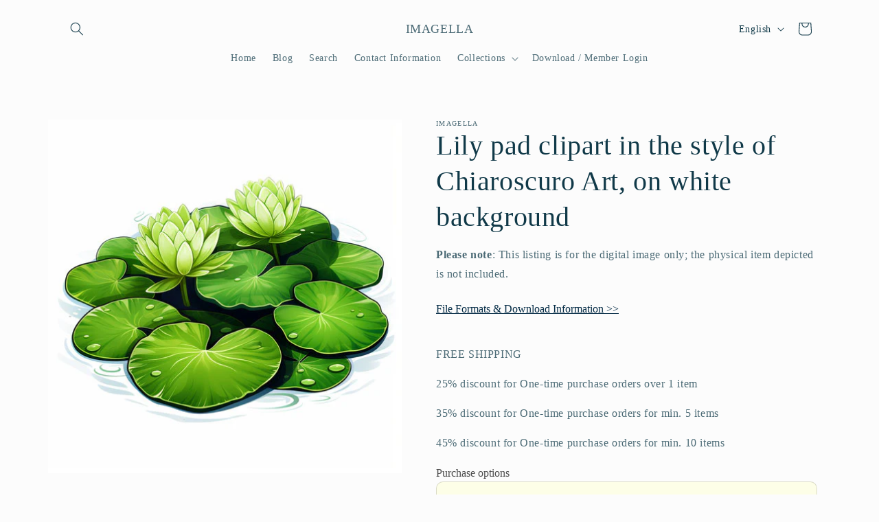

--- FILE ---
content_type: text/javascript; charset=utf-8
request_url: https://www.imagella.com/products/4k-vector-lily-pad-clipart-in-chiaroscuro-art-style.js
body_size: 976
content:
{"id":8446696227094,"title":"Lily pad clipart in the style of Chiaroscuro Art, on white background","handle":"4k-vector-lily-pad-clipart-in-chiaroscuro-art-style","description":"Lily Pad Clipart\n\u003cbr\u003e\u003cbr\u003e\n#lilypad #clipart #ChiaroscuroArt #whitebackground #illustration #artstyle #lightandshadow #drawing #painting #nature","published_at":"2023-08-05T14:44:00-04:00","created_at":"2023-08-05T14:44:00-04:00","vendor":"Imagella","type":"Artworks","tags":["Chiaroscuro Art","Clipart","lily pad","lily pad clipart","lily pad clipart in the style of Chiaroscuro Art","on a white background"],"price":99,"price_min":99,"price_max":99,"available":true,"price_varies":false,"compare_at_price":null,"compare_at_price_min":0,"compare_at_price_max":0,"compare_at_price_varies":false,"variants":[{"id":49730718925078,"title":"Default Title","option1":"Default Title","option2":null,"option3":null,"sku":null,"requires_shipping":false,"taxable":true,"featured_image":null,"available":true,"name":"Lily pad clipart in the style of Chiaroscuro Art, on white background","public_title":null,"options":["Default Title"],"price":99,"weight":0,"compare_at_price":null,"inventory_management":null,"barcode":null,"requires_selling_plan":false,"selling_plan_allocations":[{"price_adjustments":[{"position":1,"price":199}],"price":199,"compare_at_price":99,"per_delivery_price":199,"selling_plan_id":9051242774,"selling_plan_group_id":"4a9ac9c255a9991c9edfd9ff2ed5cd46a0a77e7b"},{"price_adjustments":[{"position":1,"price":999}],"price":999,"compare_at_price":99,"per_delivery_price":999,"selling_plan_id":9651323158,"selling_plan_group_id":"4a9ac9c255a9991c9edfd9ff2ed5cd46a0a77e7b"}]}],"images":["\/\/cdn.shopify.com\/s\/files\/1\/0766\/1066\/6774\/files\/2373bcc8e124292f5a15f6d8c44b8186.jpg?v=1739357392"],"featured_image":"\/\/cdn.shopify.com\/s\/files\/1\/0766\/1066\/6774\/files\/2373bcc8e124292f5a15f6d8c44b8186.jpg?v=1739357392","options":[{"name":"Title","position":1,"values":["Default Title"]}],"url":"\/products\/4k-vector-lily-pad-clipart-in-chiaroscuro-art-style","media":[{"alt":"Lily pad clipart in the style of Chiaroscuro Art, on white background","id":40048978329878,"position":1,"preview_image":{"aspect_ratio":1.0,"height":512,"width":512,"src":"https:\/\/cdn.shopify.com\/s\/files\/1\/0766\/1066\/6774\/files\/2373bcc8e124292f5a15f6d8c44b8186.jpg?v=1739357392"},"aspect_ratio":1.0,"height":512,"media_type":"image","src":"https:\/\/cdn.shopify.com\/s\/files\/1\/0766\/1066\/6774\/files\/2373bcc8e124292f5a15f6d8c44b8186.jpg?v=1739357392","width":512}],"requires_selling_plan":false,"selling_plan_groups":[{"id":"4a9ac9c255a9991c9edfd9ff2ed5cd46a0a77e7b","name":"Subscription Plans","options":[{"name":"Deliver every","position":1,"values":["month - 25 downloads","year - 300 downloads (25\/month)"]}],"selling_plans":[{"id":9051242774,"name":"Monthly Plan - 25 Downloads","description":"Get our monthly subscription for ~8¢ per image, access 315K+ images, and download 25\/month.","options":[{"name":"Deliver every","position":1,"value":"month - 25 downloads"}],"recurring_deliveries":true,"price_adjustments":[{"order_count":null,"position":1,"value_type":"price","value":199}]},{"id":9651323158,"name":"Annual Plan - 300 Downloads (25 each month)","description":"50% OFF! Get our annual subscription for ~3¢ per image, access 315K+ images, and download 300\/year (25 each month). Limited time offer!","options":[{"name":"Deliver every","position":1,"value":"year - 300 downloads (25\/month)"}],"recurring_deliveries":true,"price_adjustments":[{"order_count":null,"position":1,"value_type":"price","value":999}]}],"app_id":"Seal Subscriptions"}]}

--- FILE ---
content_type: application/x-javascript
request_url: https://app.sealsubscriptions.com/shopify/public/status/shop/238cc4.myshopify.com.js?1763566929
body_size: -351
content:
var sealsubscriptions_settings_updated='1763554816c';

--- FILE ---
content_type: application/x-javascript
request_url: https://app.sealsubscriptions.com/shopify/public/status/shop/238cc4.myshopify.com.js?1763566926
body_size: -121
content:
var sealsubscriptions_settings_updated='1763554816c';

--- FILE ---
content_type: application/x-javascript
request_url: https://cdn-app.sealsubscriptions.com/shopify/public/js/sealsubscriptions-main.js?shop=238cc4.myshopify.com&1763554816c
body_size: 24928
content:
if(void 0===window.sealsubsloaded||null===document.getElementById("seal-subs-loaded")){try{window.sealsubsloaded=!0;var sealElm542=document.createElement("div");sealElm542.id="seal-subs-loaded",sealElm542.style.cssText="display:none;",document.body.appendChild(sealElm542)}catch(e){console.error(e)}!function(){if("boolean"==typeof window.disableSealSubscriptionsApp&&!0===window.disableSealSubscriptionsApp)return console.log("Seal Subscriptions app was disabled by the window.disableSealSubscriptionsApp variable."),!0;var e={widget_ac_show_savings_badge:"true",one_time_option_on_top:"true",subscription_widget_design:"version_2"};!function(){var t=function(e){var o=function(e){if(this._els=1===arguments.length?e:[],this.is$=!0,this.getFirstEl=function(e){return void 0===e&&(e=!1),this._els instanceof Node?this._els:this._els instanceof NodeList&&typeof this._els.length>0||"object"==typeof this._els&&"number"==typeof this._els.length&&void 0!==this._els[0]?this._els[0]:e?null:document.createElement("DIV")},this._els instanceof Node)this[0]=this._els;else if(this._els instanceof Node==!1&&this._els.length>0)for(var t=0;t<this._els.length;t++)this[t]=this._els[t]};o.prototype.loopAndApply=function(e,t){if(e instanceof Node)t(e,0);else if(e.length>0)for(var o=0;o<e.length;o++)e[o]instanceof Node&&t(e[o],o)},o.prototype.parseHtml=function(e){return document.createRange().createContextualFragment(e)},o.prototype.on=function(e,t,o){2===arguments.length?(o=t,t="",this.loopAndApply(this._els,(function(t){t.addEventListener(e,(e=>{o.call(t,e)}))}))):this.loopAndApply(this._els,(function(r){r.addEventListener(e,(e=>{if(!e.target)return;const r=e.target.closest(t);r&&o.call(r,e)}))}))},o.prototype.after=function(e){var t=this.parseHtml(e);this.loopAndApply(this._els,(function(e){e.after(t)}))},o.prototype.append=function(e){var t=this.parseHtml(e);this.loopAndApply(this._els,(function(e){e.append(t)}))},o.prototype.before=function(e){var t=this.parseHtml(e);this.loopAndApply(this._els,(function(e){e.before(t)}))},o.prototype.prepend=function(e){var t=this.parseHtml(e);this.loopAndApply(this._els,(function(e){e.prepend(t)}))},o.prototype.attr=function(e,t){if(void 0!==t)return this.loopAndApply(this._els,(function(o){o.setAttribute(e,t)})),this;var o=this.getFirstEl().getAttribute(e);return null===o&&(o=void 0),o},o.prototype.removeAttr=function(e){if("undefined"==typeof v)return this.getFirstEl().removeAttribute(e);this.loopAndApply(this._els,(function(t){t.removeAttribute(e)}))},o.prototype.html=function(e){return 1!==arguments.length?this.getFirstEl().innerHTML:(void 0!==e?this.loopAndApply(this._els,(function(t){t.innerHTML=e})):this.getFirstEl().innerHTML=e,this)},o.prototype.text=function(e){var t=this.getFirstEl();if(1!==arguments.length)return t.textContent;void 0===e&&(e=""),t.textContent=e},o.prototype._findElements=function(e,t,r){void 0===t&&(t=document);var i=[];if(-1!==e.indexOf(":visible")){var n=e.split(":visible"),a=this._findElements(n[0],t);for(let e=0;e<a.length;e++){var c=new o(a[e]);if(c.visible())if(""===n[1])i.push(a[e]);else{var s=c.find(n[1]);if(s._els instanceof NodeList)for(var d=0;d<s._els.length;d++)i.push(s._els[d])}}}else if(-1!==e.indexOf(":first"))if(-1!==e.indexOf(","))for(var p=e.split(","),l=0;l<p.length;l++){if((a=this._findElements(p[l].trim(),t)).length>0)for(d=0;d<a.length;d++)i.push(a[d])}else{n=e.split(":first");(a=this._findElements(n[0],t)).length>0&&i.push(a[0])}else i=t.querySelectorAll(e);return i},o.prototype.find=function(e){var t=this.getFirstEl(),r=[];return null!==t&&"function"==typeof t.querySelectorAll&&(r=this._findElements(e,t,!0)),new o(r)},o.prototype.closest=function(e){var t=[],r=this.getFirstEl().closest(e);return null!==r&&r instanceof Node&&t.push(r),t.length>=1&&null!==t[0]?new o(t):new o},o.prototype.first=function(){var e=this.getFirstEl(!0);return null===e?new o:new o(e)},o.prototype.filter=function(e){var t=[];if(":selected"===e)for(let e=0;e<this._els.length;e++)this._els[e].selected&&t.push(this._els[e]);else t=[this.getFirstEl().filter(e)];return new o(t)},o.prototype.parent=function(){if(this._els.length>0&&this._els[0]instanceof Node){if((e=this._els[0].parentNode)instanceof Node)return new o(e)}else if(this._els instanceof Node){var e;if((e=this._els.parentNode)instanceof Node)return new o(e)}return new o},o.prototype.children=function(e){var t=[],r=this.getFirstEl().children;if("string"==typeof e&&e.length>0)for(var i=0;i<r.length;i++)r[i].matches(e)&&t.push(r[i]);else t=r;return new o(t)},o.prototype.removeClass=function(e){this.loopAndApply(this._els,(function(t){t.classList.remove(e)}))},o.prototype.addClass=function(e){this.loopAndApply(this._els,(function(t){t.classList.add(e)}))},o.prototype.toggleClass=function(e){this.loopAndApply(this._els,(function(t){t.classList.toggle(e)}))},o.prototype.hasClass=function(e){return this.getFirstEl().classList.contains(e)},o.prototype.val=function(e){var t=this.getFirstEl();if(1===arguments.length)return void 0===e&&(e=""),t.value=e,new o(t);if(!t.options)return t.value;if(t.multiple)return t.options.filter((e=>e.selected&&!1===e.disabled)).map((e=>e.value));var r=t.options.selectedIndex;if(void 0!==t.options[r]&&!0!==t.options[r].disabled)return t.options[r].value;for(let e=0;e<t.options.length;e++)if(!0!==t.options[e].disabled)return t.options[e].value;return null},o.prototype.valueWithDisabled=function(e){var t=this.getFirstEl();if(1===arguments.length)return void 0===e&&(e=""),t.value=e,new o(t);if(!t.options)return t.value;if(t.multiple)return t.options.filter((e=>e.selected&&!1===e.disabled)).map((e=>e.value));var r=t.options.selectedIndex;if(void 0!==t.options[r])return t.options[r].value;for(let e=0;e<t.options.length;e++)if(!0!==t.options[e].disabled)return t.options[e].value;return null},o.prototype.prop=function(e,t){if(2===arguments.length)return void 0===t&&(t=""),this.loopAndApply(this._els,(function(o){o[e]=t})),this;var o=this.getFirstEl();return o[e]},o.prototype.change=function(e){return 1===arguments.length?this.loopAndApply(this._els,(function(o){t(o).on("change",e)})):this.loopAndApply(this._els,(function(e){var t=new Event("change",{bubbles:!0});e.dispatchEvent(t)})),this},o.prototype.click=function(e){return 1===arguments.length?this.loopAndApply(this._els,(function(o){t(o).on("click",e)})):this.loopAndApply(this._els,(function(e){e.click()})),this},o.prototype.trigger=function(){let e=null;2===arguments.length&&void 0!==arguments[1]&&void 0!==arguments[1].target?e=new CustomEvent(arguments[0],{detail:arguments[1]}):(1===arguments.length||2===arguments.length&&void 0===arguments[1])&&(e=new CustomEvent(arguments[0])),null!==e&&this.loopAndApply(this._els,(function(t){t.dispatchEvent(e)}))},o.prototype.serialize=function(){var e=this.getFirstEl();return e.length>0?new URLSearchParams(new FormData(e)).toString():""},o.prototype.each=function(e){this.loopAndApply(this._els,(function(t,o){e(o,t)}))},o.prototype.remove=function(){this.loopAndApply(this._els,(function(e,t){e.remove()}))},o.prototype.is=function(e){var t=e.getFirstEl(),o=!1;return this.loopAndApply(this._els,(function(e,r){e===t&&(o=!0)})),o},o.prototype.visible=function(){var e=this.getFirstEl(),t=e.offsetWidth,o=e.offsetHeight;return t>0&&o>0},o.prototype.partiallyVisible=function(){var e=this.getFirstEl(),t=e.offsetWidth,o=e.offsetHeight;return t>0||o>0},o.prototype.show=function(){this.loopAndApply(this._els,(function(e,t){e.style.display=""}))},o.prototype.hide=function(){this.loopAndApply(this._els,(function(e,t){e.style.display="none"}))},o.prototype.ready=function(e){"loading"!==document.readyState?e():document.addEventListener("DOMContentLoaded",e)},Object.defineProperty(o.prototype,"length",{get:function(){return this._els instanceof Node?1:this._els instanceof Node==!1&&this._els.length>0?this._els.length:0}}),Object.defineProperty(o.prototype,"get",{get:function(){return this._els}});var r=[];if(1===arguments.length){if("string"==typeof e&&e.length>0){var i=new o;r=i._findElements(e,document)}e instanceof Node||e instanceof NodeList?r=e:"object"==typeof e&&void 0!==e.is$&&e.is$&&(r=e._els)}else r=[document.createElement("DIV")];return new o(r)};t.param=function e(t,o){var r=[],i=function(e){return encodeURIComponent(e).replace(/%20/g,"+")};for(var n in t)if(t.hasOwnProperty(n)){var a=o?o+"["+n+"]":n,c=t[n];"object"==typeof c?r.push(e(c,a)):r.push(i(a)+"="+i(c))}return r.join("&")},window.$_=t;var o=t,r=[];function i(e,t,o){void 0!==r[e]&&clearTimeout(r[e]),r[e]=setTimeout(t,o)}var n,a={cart:{get:function(){return fetch(n.getRootUrl()+"cart.js",{method:"GET",cache:"no-cache",credentials:"same-origin",headers:{"Content-Type":"application/json"}})}},nav:n={getRootUrl:function(e){void 0===e&&(e=!1);var t="";e&&(t=this.getUrlLocale());var o=window.location.origin?window.location.origin+"/":window.location.protocol+"//"+window.location.host+"/";return t.length>0&&(o+=t+"/"),o},isHomePage:function(){return"/"===window.location.pathname},isProductPage:function(){return!!/\/products\/([^\?\/\n]+)/.test(window.location.href)},isCartPage:function(){return!!/\/cart\/?/.test(window.location.href)},isLoginPage:function(){return!!/\/account\/login\/?/.test(window.location.href)},isAccountMenuPage:function(){return!(!/\/account\/?$/.test(window.location.pathname)&&!/\/account\/.*$/.test(window.location.pathname))},getProductHandle:function(e){if(void 0===e&&(e=(e=window.location.href).replace("/products/products","/products")),/\/products\/([^\?\/\n]+)/.test(e)){var t=e.match(/\/products\/([^\?\/\n]+)/);if(void 0!==t[1])try{return decodeURIComponent(t[1]).replace("#","")}catch(e){return t[1].replace("#","")}}return!1},getAppApiEndpoint:function(){return"https://app.sealsubscriptions.com/shopify/public/api/"},getInvoiceEndpoint:function(){return this.getAppApiEndpoint()+"cdo.php?shop=238cc4.myshopify.com"},getSellingPlanId:function(){var e=this.getQueryParams(window.location.search);return void 0!==e.selling_plan?e.selling_plan:""},getQueryParams:function(e){e=e.split("+").join(" ");for(var t,o={},r=/[?&]?([^=]+)=([^&]*)/g;t=r.exec(e);)o[decodeURIComponent(t[1])]=decodeURIComponent(t[2]);return o},getLocale:function(){return"undefined"!=typeof Shopify&&"string"==typeof Shopify.locale?Shopify.locale:""},getUrlLocale:function(){var e=this.getRootUrl(),t=this.getLocale();return void 0!==window.Shopify&&void 0!==Shopify.routes&&"string"==typeof Shopify.routes.root&&(t=Shopify.routes.root.replace(/\//g,"")),""!==t&&0===(window.location.href+"/").indexOf(e+t+"/")?t:""}},string:{getRandomString:function(e){for(var t="abcdefghijklmnopqrstuvwxyz0123456789",o=t.length,r=[],i=0;i<e;i++)r.push(t.charAt(Math.floor(Math.random()*o)));return r.join("")}},money:{currencySymbols:{USD:"$",CAD:"$",AUD:"$",NZD:"$",EUR:"€",CRC:"₡",GBP:"£",ILS:"₪",INR:"₹",JPY:"¥",KRW:"₩",NGN:"₦",PHP:"₱",PLN:"zł",PYG:"₲",THB:"฿",UAH:"₴",VND:"₫"},formatPrice:function(e,o){if("undefined"!=typeof Shopify&&Shopify.hasOwnProperty("currency")&&Shopify.currency.hasOwnProperty("rate")){var r=Shopify.currency.active,i=Shopify.currency.rate,n="{{amount}}"+r,a="";if(-1!==a.indexOf("{{iso_currency}}")&&(a=a.replace("{{iso_currency}}",r)),-1!==a.indexOf("{{currency_symbol}}"))if("string"==typeof this.currencySymbols[r]){var c=this.currencySymbols[r];a=a.replace("{{currency_symbol}}",c)}else a=a.replace("{{currency_symbol}}","");void 0===o&&(o=!1),o&&"1.0"!==i&&(e=this.convertMoney(e,i,r));var s=t("body").attr("data-money-format");if(""!==a)n=a;else if("undefined"!=typeof Shopify&&void 0!==Shopify.currency_settings&&void 0!==Shopify.currency_settings.money_format)n=Shopify.currency_settings.money_format;else if(void 0!==window.money_format)n=window.money_format;else if(void 0!==window.Theme&&void 0!==window.Theme.moneyFormat)n=window.Theme.moneyFormat;else if(void 0!==window.theme&&void 0!==window.theme.moneyFormat)n=window.theme.moneyFormat;else if(void 0!==window.theme&&"string"==typeof window.theme.money_format)n=window.theme.money_format;else if(void 0!==window.theme&&void 0!==window.theme.settings&&void 0!==window.theme.settings.moneyFormat)n=theme.settings.moneyFormat;else if(void 0!==window.theme&&void 0!==window.theme.strings&&"string"==typeof window.theme.strings.moneyFormat)n=window.theme.strings.moneyFormat;else if(void 0!==window.Currency&&void 0!==window.Currency.money_format&&"string"==typeof window.Currency.money_format[r])n=window.Currency.money_format[r];else if(void 0!==window.Currency&&"string"==typeof window.Currency.money_format)n=window.Currency.money_format;else if(void 0!==s&&"string"==typeof s&&""!==s)n=s;else if("string"==typeof wsgMoneyFormat)n=wsgMoneyFormat;else{if("string"!=typeof price_format)return(e/=100).toLocaleString(void 0,{style:"currency",currency:r||this.getDefaultCurrency()});n=price_format}return this.formatMoney(e,n,r||this.getDefaultCurrency())}return""},formatMoney:function(e,t,o,r){void 0===r&&(r="up");try{"string"==typeof e&&(e=e.replace(".",""));var i="",n=/\{\{\s*(\w+)\s*\}\}/,a=t;function c(e,t){return void 0===e?t:e}function s(e,t,o,r,i){if(t=c(t,2),o=c(o,","),r=c(r,"."),i=c(i,"up"),isNaN(e)||null==e)return 0;var n=e;e=(e/100).toFixed(t),"down"===i&&n/100-e==-.5&&(e=(e-=1).toString());var a=e.split(".");return a[0].replace(/(\d)(?=(\d\d\d)+(?!\d))/g,"$1"+o)+(a[1]?r+a[1]:"")}switch(a.match(n)[1]){case"amount":i=s(e,2);break;case"amount_no_decimals":i=s(e,0,",",".",r);break;case"amount_with_comma_separator":i=s(e,2,".",",");break;case"amount_with_decimal_separator":i=s(e,2,",",".");break;case"amount_no_decimals_with_comma_separator":i=s(e,0,".",",",r);break;case"amount_no_decimals_with_space_separator":i=s(e,0," ",",",r);break;case"amount_with_apostrophe_separator":i=s(e,2,"'",".")}return a.replace(n,i)}catch(d){return console.log(d.message),price=e/100,price.toLocaleString(void 0,{style:"currency",currency:o})}},convertIfNeeded:function(e,t){if(void 0===t&&(t=!0),"undefined"!=typeof Shopify&&Shopify.hasOwnProperty("currency")&&Shopify.currency.hasOwnProperty("rate")){var o=Shopify.currency.active,r=Shopify.currency.rate;"1.0"!==r&&1!==r&&(e=this.convertMoney(e,r,o,t))}return e},convertMoney:function(e,t,o,r){return e<=0?0:(e*=t,r&&(-1!==["USD","CAD","AUD","NZD","SGD","HKD","GBP"].indexOf(o)?e=Math.ceil(e):-1!==["JPY"].indexOf(o)?e=100*Math.ceil(e/100):-1!==["EUR"].indexOf(o)&&(e=Math.ceil(e)-.05)),e)},roundMoney:function(e){if(e<=0)return 0;if("undefined"!=typeof Shopify&&Shopify.hasOwnProperty("currency")&&Shopify.currency.hasOwnProperty("active")){var t=Shopify.currency.active;-1!==["USD","CAD","AUD","NZD","SGD","HKD","GBP"].indexOf(t)?e=Math.ceil(e):-1!==["JPY"].indexOf(t)?e=100*Math.ceil(e/100):-1!==["EUR"].indexOf(t)&&(e=Math.ceil(e)-.05)}return e},wrapInSpan:function(e){return'<span class="money conversion-bear-money seal-money ht-money">'+e+"</span>"},convertViaIntegrations:function(e){if("undefined"!=typeof DoublyGlobalCurrency&&void 0!==DoublyGlobalCurrency.currentCurrency&&void 0!==DoublyGlobalCurrency.convertAll)try{DoublyGlobalCurrency.convertAll(DoublyGlobalCurrency.currentCurrency,".sls-price .money")}catch(e){}if("undefined"!=typeof geckoShopify&&"function"==typeof geckoShopify.Currency_convertAll&&"function"==typeof geckoShopify.StorageCurrency&&"undefined"!=typeof Shopify&&void 0!==Shopify.currency&&"string"==typeof Shopify.currency.active)try{null!==geckoShopify.StorageCurrency()&&geckoShopify.Currency_convertAll(Shopify.currency.active,geckoShopify.StorageCurrency())}catch(e){}if("string"==typeof window.money_default&&"undefined"!=typeof Currency&&"string"==typeof Currency.currentCurrency)try{Currency.convertAll(window.money_default,Currency.currentCurrency)}catch(e){console.log(e)}if(void 0!==window.conversionBearAutoCurrencyConverter&&void 0!==window.conversionBearAutoCurrencyConverter.convertPricesOnPage)try{window.conversionBearAutoCurrencyConverter.convertPricesOnPage()}catch(e){console.log(e)}if(void 0!==window.baCurr&&"function"==typeof window.baCurr.refreshConversion)try{window.baCurr.refreshConversion()}catch(e){console.log(e)}try{"function"==typeof mlvedaload&&"undefined"!=typeof ACSCurrency&&void 0!==ACSCurrency.moneyFormats&&mlvedaload()}catch(e){console.log(e)}void 0!==e&&e.hasClass("done")&&e.hasClass("money")&&null!==e.attr("ws-currency")&&null!==e.attr("ws-price")&&(e.removeClass("done"),e.removeAttr("ws-currency"),e.removeAttr("ws-price"))}},unitPriceEngine:{unitRelations:{l:{ml:.001,cl:.01,l:1,m3:1e3},g:{mg:.001,g:1,kg:1e3},m:{mm:.001,cm:.01,m:1},m2:{m2:1}},calculate:function(e,t){if(void 0===t.unit_price_measurement)return!1;var o=t.unit_price_measurement,r=o.quantity_unit,i=o.reference_unit,n=o.reference_value,a=0,c=-1,s=e/parseFloat(o.quantity_value),d="";for(var p in this.unitRelations)if(this.unitRelations.hasOwnProperty(p)&&void 0!==this.unitRelations[p][r]){d=p;break}if(""!==d){a=s/this.unitRelations[d][r];var l="";for(var p in this.unitRelations)if(this.unitRelations.hasOwnProperty(p)&&void 0!==this.unitRelations[p][i]){l=p;break}""!==l&&(c=this.unitRelations[p][i]*a*n)}return c>=0&&(referenceUnitString=i,n>1&&(referenceUnitString=n+referenceUnitString),{price_per_unit:c,unit:referenceUnitString})}}},c=function(){var e={dflt:{widget_one_time_option_label:"Achat unique",widget_one_time_option_description:"Cette option vous permet de télécharger uniquement ce paquet d'œuvres unique (formats haute résolution 4K PNG + JPG, contour noir et blanc, formats vectoriels inclus).",acwidget_purchase_options_label:"Options d'achat",acwidget_each_label:"",acwidget_per_delivery_label:"Par livraison",acwidget_savings_label:"ÉCONOMISEZ {{savings}}",acwidget_subscription_details_label:"Détails de l'abonnement",acwidget_subscription_details_content:"<strong>Comment fonctionnent les abonnements</strong>\n<br />\n<br />\nVous pouvez modifier ou annuler vos abonnements à tout moment. Il n'y a aucune obligation. Les abonnements sont renouvelés automatiquement.",acwidget_subscription_details_link_label:"En savoir plus sur les abonnements...",acwidget_subscription_details_link:"https://www.sealsubscriptions.com/articles/how-subscriptions-work",subscribenow_button_text:"Iscriviti ora",widget_subscribe_and_deliver_text:"Iscriviti e ricevi ogni",widget_show_details_label:"Vedi i dettagli",widget_subscription_description:"Riceverai un link per il pagamento e l'addebito non avverrà automaticamente.",cart_interval_text:"Intervallo di abbonamento",cart_discount_text:"Sconto sul tuo prossimo ordine",intervals_day:"giorno",intervals_days:"{{number}} giorni",intervals_week:"settimana",intervals_weeks:"{{number}} settimane",intervals_month:"mese",intervals_months:"{{number}} mese",intervals_year:"anno",intervals_years:"{{number}} anni",orderstatuswidget_title:"Sottoscrizione",orderstatuswidget_description:"Puoi visualizzare, modificare o annullare i tuoi abbonamenti accedendo al tuo account o tramite il link diretto che riceverai nell'e-mail.",orderstatuswidget_subscription_button:"Gestisci i tuoi abbonamenti",orderstatusemailwidget_title:"Invia nuovamente il link di abbonamento magico",orderstatusemailwidget_description:"Puoi visualizzare, modificare o annullare i tuoi abbonamenti accedendo al tuo account o tramite il link magico che riceverai nell'e-mail. Puoi anche ricevere nuovamente un'e-mail con il link magico al portale clienti, dove potrai visualizzare e modificare il tuo abbonamento. L'e-mail verrà inviata pochi minuti dopo aver cliccato sul pulsante qui sotto.",orderstatusemailwidget_resend_email_button_text:"Invia nuovamente l'email con il collegamento magico",orderstatusemailwidget_resend_email_button_success_text:"L'email verrà inviata tra pochi minuti!",orderstatusemailwidget_resend_email_button_error_text:"Qualcosa è andato storto",customraccountlogin_need_help_accessing_subscriptions_text:"Hai bisogno di aiuto per accedere ai tuoi abbonamenti?",customraccountlogin_click_here_text:"clicca qui",customeraccountmenu_link_to_subscriptions_text:"Abbonamenti"},en:{widget_one_time_option_label:"One-time purchase",widget_one_time_option_description:"This option allows you to download this single artwork package only (high-resolution 4K PNG + JPG, B&W outline, vector formats are included).",acwidget_purchase_options_label:"Purchase options",acwidget_each_label:"",acwidget_per_delivery_label:"per delivery",acwidget_savings_label:"SAVE {{savings}}",acwidget_subscription_details_label:"Subscription details",acwidget_subscription_details_content:"<strong>How subscriptions work</strong>\n<br />\n<br />\nYou can modify or cancel your subscriptions anytime. There is no obligation. Subscriptions are renewed automatically.",acwidget_subscription_details_link_label:"earn more about subscriptions...",acwidget_subscription_details_link:"https://www.sealsubscriptions.com/articles/how-subscriptions-work",subscribenow_button_text:"Subscribe now",widget_subscribe_and_deliver_text:"Subscribe and deliver every",widget_show_details_label:"See details",widget_subscription_description:"You will receive a payment link and won't be charged automatically.",cart_interval_text:"Subscription interval",cart_discount_text:"Discount on next order",intervals_day:"day",intervals_days:"{{number}} days",intervals_week:"week",intervals_weeks:"{{number}} weeks",intervals_month:"month",intervals_months:"{{number}} months",intervals_year:"year",intervals_years:"{{number}} years",orderstatuswidget_title:"Sottoscrizione",orderstatuswidget_description:"Puoi visualizzare, modificare o annullare i tuoi abbonamenti accedendo al tuo account o tramite il link diretto che riceverai nell'e-mail.",orderstatuswidget_subscription_button:"Gestisci i tuoi abbonamenti",orderstatusemailwidget_title:"Invia nuovamente il link di abbonamento magico",orderstatusemailwidget_description:"Puoi visualizzare, modificare o annullare i tuoi abbonamenti accedendo al tuo account o tramite il link magico che riceverai nell'e-mail. Puoi anche ricevere nuovamente un'e-mail con il link magico al portale clienti, dove potrai visualizzare e modificare il tuo abbonamento. L'e-mail verrà inviata pochi minuti dopo aver cliccato sul pulsante qui sotto.",orderstatusemailwidget_resend_email_button_text:"Invia nuovamente l'email con il collegamento magico",orderstatusemailwidget_resend_email_button_success_text:"L'email verrà inviata tra pochi minuti!",orderstatusemailwidget_resend_email_button_error_text:"Qualcosa è andato storto",customraccountlogin_need_help_accessing_subscriptions_text:"Hai bisogno di aiuto per accedere ai tuoi abbonamenti?",customraccountlogin_click_here_text:"clicca qui",customeraccountmenu_link_to_subscriptions_text:"Abbonamenti"},es:{widget_one_time_option_label:"Compra única",widget_one_time_option_description:"Esta opción le permite descargar solo este paquete de ilustraciones individuales (se incluyen formatos PNG + JPG de alta resolución 4K, contorno en blanco y negro y vectores).",acwidget_purchase_options_label:"Opciones de compra",acwidget_each_label:"",acwidget_per_delivery_label:"por entrega",acwidget_savings_label:"AHORRAR {{savings}}",acwidget_subscription_details_label:"Detalles de la suscripción",acwidget_subscription_details_content:"<strong>Cómo funcionan las suscripciones</strong>\n<br />\n<br />\nPuedes modificar o cancelar tus suscripciones en cualquier momento. No hay obligación de hacerlo. Las suscripciones se renuevan automáticamente.",acwidget_subscription_details_link_label:"Obtenga más información sobre las suscripciones...",acwidget_subscription_details_link:"https://www.sealsubscriptions.com/articles/how-subscriptions-work",subscribenow_button_text:"Suscríbete ahora",widget_subscribe_and_deliver_text:"Suscríbete y recibe todo",widget_show_details_label:"Ver detalles",widget_subscription_description:"Recibirás un enlace de pago y no se te cobrará automáticamente.",cart_interval_text:"Intervalo de suscripción",cart_discount_text:"Descuento en el próximo pedido",intervals_day:"día",intervals_days:"{{number}} días",intervals_week:"semana",intervals_weeks:"{{number}} semanas",intervals_month:"mes",intervals_months:"{{number}} meses",intervals_year:"año",intervals_years:"{{number}} años",orderstatuswidget_title:"Suscripción",orderstatuswidget_description:"Puedes ver, editar o cancelar tus suscripciones iniciando sesión en tu cuenta o a través del enlace directo que recibes en el correo electrónico.",orderstatuswidget_subscription_button:"Administra tus suscripciones",orderstatusemailwidget_title:"Reenviar enlace de suscripción mágica",orderstatusemailwidget_description:"Puede ver, editar o cancelar sus suscripciones iniciando sesión en su cuenta o a través del enlace mágico que recibe en el correo electrónico. También puede reenviarse un correo electrónico con el enlace mágico al portal del cliente donde puede ver y editar su suscripción. El correo electrónico se enviará unos minutos después de que haga clic en el botón a continuación.",orderstatusemailwidget_resend_email_button_text:"Reenviar correo electrónico con el enlace mágico",orderstatusemailwidget_resend_email_button_success_text:"¡El correo electrónico se enviará en unos minutos!",orderstatusemailwidget_resend_email_button_error_text:"Algo salió mal",customraccountlogin_need_help_accessing_subscriptions_text:"¿Necesita ayuda para acceder a sus suscripciones?",customraccountlogin_click_here_text:"haga clic aquí",customeraccountmenu_link_to_subscriptions_text:"Suscripciones"},fr:{widget_one_time_option_label:"Achat unique",widget_one_time_option_description:"Cette option vous permet de télécharger uniquement ce paquet d'œuvres unique (formats haute résolution 4K PNG + JPG, contour noir et blanc, formats vectoriels inclus).",acwidget_purchase_options_label:"Options d'achat",acwidget_each_label:"",acwidget_per_delivery_label:"Par livraison",acwidget_savings_label:"ÉCONOMISEZ {{savings}}",acwidget_subscription_details_label:"Détails de l'abonnement",acwidget_subscription_details_content:"<strong>Comment fonctionnent les abonnements</strong>\n<br />\n<br />\nVous pouvez modifier ou annuler vos abonnements à tout moment. Il n'y a aucune obligation. Les abonnements sont renouvelés automatiquement.",acwidget_subscription_details_link_label:"En savoir plus sur les abonnements...",acwidget_subscription_details_link:"https://www.sealsubscriptions.com/articles/how-subscriptions-work",subscribenow_button_text:"Abonnez-vous maintenant",widget_subscribe_and_deliver_text:"Abonnez-vous et livrez chaque",widget_show_details_label:"Voir les détails",widget_subscription_description:"Vous recevrez un lien de paiement et ne serez pas facturé automatiquement.",cart_interval_text:"Intervalle d'abonnement",cart_discount_text:"Remise sur la prochaine commande",intervals_day:"jour",intervals_days:"{{number}} jours",intervals_week:"semaine",intervals_weeks:"{{number}} semaines",intervals_month:"mois",intervals_months:"{{number}} mois",intervals_year:"an",intervals_years:"{{number}} ans",orderstatuswidget_title:"Abonnement",orderstatuswidget_description:"Vous pouvez consulter, modifier ou annuler vos abonnements en vous connectant à votre compte ou via le lien direct que vous recevez dans l'e-mail.",orderstatuswidget_subscription_button:"Gérer vos abonnements",orderstatusemailwidget_title:"Renvoyer le lien magique d'abonnement",orderstatusemailwidget_description:"Vous pouvez consulter, modifier ou annuler vos abonnements en vous connectant à votre compte ou via le lien magique que vous recevez dans l'e-mail. Vous pouvez également vous renvoyer un e-mail avec le lien magique vers le portail client où vous pouvez consulter et modifier votre abonnement. L'e-mail sera envoyé quelques minutes après avoir cliqué sur le bouton ci-dessous.",orderstatusemailwidget_resend_email_button_text:"Renvoyer l'e-mail avec le lien magique",orderstatusemailwidget_resend_email_button_success_text:"L'e-mail sera envoyé dans quelques minutes !",orderstatusemailwidget_resend_email_button_error_text:"Un problème est survenu",customraccountlogin_need_help_accessing_subscriptions_text:"Besoin d'aide pour accéder à vos abonnements ?",customraccountlogin_click_here_text:"Cliquez ici",customeraccountmenu_link_to_subscriptions_text:"Abonnements"},hu:{widget_one_time_option_label:"Egyszeri vásárlás",widget_one_time_option_description:"Ezzel az opcióval csak ezt az egyetlen grafikai csomagot töltheti le (nagy felbontású 4K PNG + JPG, fekete-fehér körvonal, vektoros formátumok).",acwidget_purchase_options_label:"Vásárlási opciók",acwidget_each_label:"",acwidget_per_delivery_label:"periódusonként",acwidget_savings_label:"SPÓROLJON {{savings}}",acwidget_subscription_details_label:"Előfizetés részletei",acwidget_subscription_details_content:"<strong>Hogyan működnek az előfizetések</strong>\n<br />\n<br />\nElőfizetéseit bármikor módosíthatja vagy lemondhatja. Nincs kötelezettség. Az előfizetések automatikusan megújulnak.",acwidget_subscription_details_link_label:"Tudjon meg többet az előfizetésről...",acwidget_subscription_details_link:"https://www.sealsubscriptions.com/articles/how-subscriptions-work",subscribenow_button_text:"Fizessen elő most",widget_subscribe_and_deliver_text:"Előfizetés és kézbesítés minden ",widget_show_details_label:"Részletek megtekintése",widget_subscription_description:"Kapni fog egy fizetési linket, és nem számlázunk automatikusan.",cart_interval_text:"Előfizetés időtartama",cart_discount_text:"Engedmény a következő vásárlásnál",intervals_day:"nap",intervals_days:"{{number}} nap",intervals_week:"hét",intervals_weeks:"{{number}} hét",intervals_month:"hónap",intervals_months:"{{number}} hónap",intervals_year:"év",intervals_years:"{{number}} év",orderstatuswidget_title:"Előfizetés",orderstatuswidget_description:"Megtekintheti, szerkesztheti vagy lemondhatja előfizetéseit, ha bejelentkezik fiókjába, vagy az e-mailben kapott közvetlen linken keresztül.",orderstatuswidget_subscription_button:"Kezelje előfizetéseit",orderstatusemailwidget_title:"Előfizetési link újraküldése",orderstatusemailwidget_description:"Megtekintheti, szerkesztheti vagy lemondhatja előfizetéseit, ha bejelentkezik fiókjába, vagy az e-mailben kapott link segítségével. Újra küldhet magának egy e-mailt az ügyfélkapu hivatkozásával, ahol megtekintheti és szerkesztheti előfizetését. Az alábbi gombra kattintás után néhány perccel elküldjük az e-mailt.",orderstatusemailwidget_resend_email_button_text:"Email újraküldése linkkel",orderstatusemailwidget_resend_email_button_success_text:"Az e-mailt néhány percen belül elküldjük!",orderstatusemailwidget_resend_email_button_error_text:"Valami nem működik",customraccountlogin_need_help_accessing_subscriptions_text:"Segítségre van szüksége az előfizetések eléréséhez?",customraccountlogin_click_here_text:"Kattintson ide",customeraccountmenu_link_to_subscriptions_text:"Előfizetések"},it:{widget_one_time_option_label:"Acquisto una tantum",widget_one_time_option_description:"Questa opzione consente di scaricare solo questo singolo pacchetto di opere (formati PNG + JPG ad alta risoluzione 4K, contorno in bianco e nero, formati vettoriali inclusi).",acwidget_purchase_options_label:"Opzioni di acquisto",acwidget_each_label:"",acwidget_per_delivery_label:"Per consegna",acwidget_savings_label:"RISPARMIA {{savings}}",acwidget_subscription_details_label:"Dettagli dell'abbonamento",acwidget_subscription_details_content:"<strong>Come funzionano gli abbonamenti</strong>\n\n<br />\nPuoi modificare o annullare i tuoi abbonamenti in qualsiasi momento. Non c'è alcun obbligo. Gli abbonamenti si rinnovano automaticamente.",acwidget_subscription_details_link_label:"Scopri di più sugli abbonamenti...",acwidget_subscription_details_link:"https://www.sealsubscriptions.com/articles/how-subscriptions-work",subscribenow_button_text:"Iscriviti ora",widget_subscribe_and_deliver_text:"Iscriviti e ricevi ogni",widget_show_details_label:"Vedi i dettagli",widget_subscription_description:"Riceverai un link per il pagamento e l'addebito non avverrà automaticamente.",cart_interval_text:"Intervallo di abbonamento",cart_discount_text:"Sconto sul tuo prossimo ordine",intervals_day:"giorno",intervals_days:"{{number}} giorni",intervals_week:"settimana",intervals_weeks:"{{number}} settimane",intervals_month:"mese",intervals_months:"{{number}} mese",intervals_year:"anno",intervals_years:"{{number}} anni",orderstatuswidget_title:"Sottoscrizione",orderstatuswidget_description:"Puoi visualizzare, modificare o annullare i tuoi abbonamenti accedendo al tuo account o tramite il link diretto che riceverai nell'e-mail.",orderstatuswidget_subscription_button:"Gestisci i tuoi abbonamenti",orderstatusemailwidget_title:"Invia nuovamente il link di abbonamento magico",orderstatusemailwidget_description:"Puoi visualizzare, modificare o annullare i tuoi abbonamenti accedendo al tuo account o tramite il link magico che riceverai nell'e-mail. Puoi anche ricevere nuovamente un'e-mail con il link magico al portale clienti, dove potrai visualizzare e modificare il tuo abbonamento. L'e-mail verrà inviata pochi minuti dopo aver cliccato sul pulsante qui sotto.",orderstatusemailwidget_resend_email_button_text:"Invia nuovamente l'email con il collegamento magico",orderstatusemailwidget_resend_email_button_success_text:"L'email verrà inviata tra pochi minuti!",orderstatusemailwidget_resend_email_button_error_text:"Qualcosa è andato storto",customraccountlogin_need_help_accessing_subscriptions_text:"Hai bisogno di aiuto per accedere ai tuoi abbonamenti?",customraccountlogin_click_here_text:"clicca qui",customeraccountmenu_link_to_subscriptions_text:"Abbonamenti"},ja:{widget_one_time_option_label:"1回限りの購入",widget_one_time_option_description:"このオプションを使用すると、この単一の作品パッケージ (高解像度 4K PNG + JPG、白黒のアウトライン、ベクター形式を含む) のみをダウンロードできます。",acwidget_purchase_options_label:"購入オプション",acwidget_each_label:"",acwidget_per_delivery_label:"配送ごとに",acwidget_savings_label:"{{savings}} を節約",acwidget_subscription_details_label:"サブスクリプションの詳細",acwidget_subscription_details_content:"<strong>定期購入の仕組み</strong>\n<br />\n<br />\nサブスクリプションはいつでも変更またはキャンセルできます。義務はありません。サブスクリプションは自動的に更新されます。",acwidget_subscription_details_link_label:"サブスクリプションについて詳しくは...",acwidget_subscription_details_link:"https://www.sealsubscriptions.com/articles/how-subscriptions-work",subscribenow_button_text:"今すぐ購読する",widget_subscribe_and_deliver_text:"購読して毎回配信",widget_show_details_label:"詳細を見る",widget_subscription_description:"お支払いリンクが送信されますが、自動的に請求されることはありません。",cart_interval_text:"購読間隔",cart_discount_text:"次回注文時の割引",intervals_day:"日",intervals_days:"{{number}} 日",intervals_week:"週",intervals_weeks:"{{number}}週間",intervals_month:"月",intervals_months:"{{number}} か月",intervals_year:"年",intervals_years:"{数}} 年",orderstatuswidget_title:"サブスクリプション",orderstatuswidget_description:"アカウントにログインするか、電子メールで受信した直接リンクを通じて、サブスクリプションを表示、編集、またはキャンセルできます。",orderstatuswidget_subscription_button:"サブスクリプションを管理する",orderstatusemailwidget_title:"魔法のサブスクリプションリンクを再送信",orderstatusemailwidget_description:"アカウントにログインするか、電子メールで受信したマジック リンクを使用して、サブスクリプションを表示、編集、またはキャンセルできます。また、サブスクリプションを表示および編集できるカスタマー ポータルへのマジック リンクを含む電子メールを自分自身に再送信することもできます。下のボタンをクリックすると、数分後に電子メールが送信されます。",orderstatusemailwidget_resend_email_button_text:"マジックリンク付きのメールを再送信",orderstatusemailwidget_resend_email_button_success_text:"数分以内にメールが送信されます。",orderstatusemailwidget_resend_email_button_error_text:"問題が発生しました",customraccountlogin_need_help_accessing_subscriptions_text:"サブスクリプションへのアクセスに関してサポートが必要ですか?",customraccountlogin_click_here_text:"ここをクリック",customeraccountmenu_link_to_subscriptions_text:"サブスクリプション"},"pt-BR":{widget_one_time_option_label:"Compra única",widget_one_time_option_description:"Esta opção permite que você baixe apenas este pacote de arte única (formatos PNG + JPG de alta resolução 4K, contorno em preto e branco, formatos vetoriais incluídos).",acwidget_purchase_options_label:"Options d'achat",acwidget_each_label:"",acwidget_per_delivery_label:"por entrega",acwidget_savings_label:"SALVAR {{savings}}",acwidget_subscription_details_label:"Detalhes da assinatura",acwidget_subscription_details_content:"<strong>Como funcionam as assinaturas</strong>\n<br />\n<br />\nVocê pode alterar ou cancelar suas assinaturas a qualquer momento. Não há nenhuma obrigação. As assinaturas são renovadas automaticamente.",acwidget_subscription_details_link_label:"Saiba mais sobre assinaturas...",acwidget_subscription_details_link:"https://www.sealsubscriptions.com/articles/how-subscriptions-work",subscribenow_button_text:"Assine agora",widget_subscribe_and_deliver_text:"Assine e entregue todos os dias",widget_show_details_label:"Ver detalhes",widget_subscription_description:"Você receberá um link de pagamento e não será cobrado automaticamente.",cart_interval_text:"Intervalo de assinatura",cart_discount_text:"Desconto no próximo pedido",intervals_day:"dia",intervals_days:"{{number}} dias",intervals_week:"semana",intervals_weeks:"{{number}} semanas",intervals_month:"mês",intervals_months:"{{number}} mês",intervals_year:"ano",intervals_years:"{{number}} anos",orderstatuswidget_title:"Subscrição",orderstatuswidget_description:"Você pode visualizar, editar ou cancelar suas assinaturas acessando sua conta ou pelo link direto que você recebeu no e-mail.",orderstatuswidget_subscription_button:"Gerencie suas assinaturas",orderstatusemailwidget_title:"Reenviar link de assinatura mágica",orderstatusemailwidget_description:"Você pode visualizar, editar ou cancelar suas assinaturas acessando sua conta ou pelo link mágico que você recebe no e-mail. Você também pode reenviar um e-mail para si mesmo com o link mágico para o portal do cliente, onde você pode visualizar e editar sua assinatura. O e-mail será enviado alguns minutos após você clicar no botão abaixo.",orderstatusemailwidget_resend_email_button_text:"Reenviar e-mail com o link mágico",orderstatusemailwidget_resend_email_button_success_text:"O e-mail será enviado em alguns minutos!",orderstatusemailwidget_resend_email_button_error_text:"Algo deu errado",customraccountlogin_need_help_accessing_subscriptions_text:"Precisa de ajuda para acessar suas assinaturas?",customraccountlogin_click_here_text:"Clique aqui",customeraccountmenu_link_to_subscriptions_text:"Assinaturas"},"zh-TW":{widget_one_time_option_label:"一次性購買",widget_one_time_option_description:"此選項可讓您僅下載此單一藝術品包（包括高解析度 4K PNG + JPG 格式、黑白輪廓、向量格式）。",acwidget_purchase_options_label:"購買選項",acwidget_each_label:"",acwidget_per_delivery_label:"透過交付",acwidget_savings_label:"節省 {{savings}}",acwidget_subscription_details_label:"訂閱詳情",acwidget_subscription_details_content:"<strong>訂閱如何運作</strong>\n<br />\n<br />\n您可以隨時變更或取消訂閱。沒有任何義務。訂閱會自動續訂。",acwidget_subscription_details_link_label:"了解有關訂閱的更多資訊...",acwidget_subscription_details_link:"https://www.sealsubscriptions.com/articles/how-subscriptions-work",subscribenow_button_text:"立即訂閱",widget_subscribe_and_deliver_text:"訂閱並交付每一個",widget_show_details_label:"看詳情",widget_subscription_description:"您將收到付款鏈接，並且不會自動扣款。",cart_interval_text:"訂閱間隔",cart_discount_text:"下次訂購可享折扣",intervals_day:"天",intervals_days:"{{number}} 天",intervals_week:"星期",intervals_weeks:"{{number}} 週",intervals_month:"月",intervals_months:"{{number}}個月",intervals_year:"年",intervals_years:"{{number}} 答案",orderstatuswidget_title:"訂閱",orderstatuswidget_description:"您可以透過登入您的帳戶或透過電子郵件收到的直接連結來查看、編輯或取消您的訂閱。",orderstatuswidget_subscription_button:"管理您的訂閱",orderstatusemailwidget_title:"重新發送魔法訂閱鏈接",orderstatusemailwidget_description:"您可以透過登入您的帳戶或透過電子郵件收到的魔術連結來查看、編輯或取消訂閱。您也可以重新發送一封包含魔術連結的電子郵件，該連結指向客戶門戶，您可以在此處查看和編輯訂閱。點擊下方按鈕幾分鐘後，該電子郵件將發送至您的郵箱。",orderstatusemailwidget_resend_email_button_text:"使用魔術連結重新發送電子郵件",orderstatusemailwidget_resend_email_button_success_text:"電子郵件將在幾分鐘內發送！",orderstatusemailwidget_resend_email_button_error_text:"出了點問題",customraccountlogin_need_help_accessing_subscriptions_text:"需要協助存取您的訂閱嗎？",customraccountlogin_click_here_text:"點這裡",customeraccountmenu_link_to_subscriptions_text:"訂閱"},da:{widget_one_time_option_label:"Achat unique",widget_one_time_option_description:"Cette option vous permet de télécharger uniquement ce paquet d'œuvres unique (formats haute résolution 4K PNG + JPG, contour noir et blanc, formats vectoriels inclus).",acwidget_purchase_options_label:"Options d'achat",acwidget_each_label:"",acwidget_per_delivery_label:"Par livraison",acwidget_savings_label:"ÉCONOMISEZ {{savings}}",acwidget_subscription_details_label:"Détails de l'abonnement",acwidget_subscription_details_content:"<strong>Sådan fungerer abonnementer</strong>\r\n\t<br />\r\n\t<br />\r\n\tDu kan ændre eller annullere dit abonnement når som helst. Der er ingen forpligtelser. Abonnementerne fornyes automatisk.",acwidget_subscription_details_link_label:"En savoir plus sur les abonnements...",acwidget_subscription_details_link:"https://www.sealsubscriptions.com/articles/how-subscriptions-work",subscribenow_button_text:"Iscriviti ora",widget_subscribe_and_deliver_text:"Iscriviti e ricevi ogni",widget_show_details_label:"Vedi i dettagli",widget_subscription_description:"Riceverai un link per il pagamento e l'addebito non avverrà automaticamente.",cart_interval_text:"Intervallo di abbonamento",cart_discount_text:"Sconto sul tuo prossimo ordine",intervals_day:"giorno",intervals_days:"{{number}} giorni",intervals_week:"settimana",intervals_weeks:"{{number}} settimane",intervals_month:"mese",intervals_months:"{{number}} mese",intervals_year:"anno",intervals_years:"{{number}} anni",orderstatuswidget_title:"Sottoscrizione",orderstatuswidget_description:"Puoi visualizzare, modificare o annullare i tuoi abbonamenti accedendo al tuo account o tramite il link diretto che riceverai nell'e-mail.",orderstatuswidget_subscription_button:"Gestisci i tuoi abbonamenti",orderstatusemailwidget_title:"Invia nuovamente il link di abbonamento magico",orderstatusemailwidget_description:"Puoi visualizzare, modificare o annullare i tuoi abbonamenti accedendo al tuo account o tramite il link magico che riceverai nell'e-mail. Puoi anche ricevere nuovamente un'e-mail con il link magico al portale clienti, dove potrai visualizzare e modificare il tuo abbonamento. L'e-mail verrà inviata pochi minuti dopo aver cliccato sul pulsante qui sotto.",orderstatusemailwidget_resend_email_button_text:"Invia nuovamente l'email con il collegamento magico",orderstatusemailwidget_resend_email_button_success_text:"L'email verrà inviata tra pochi minuti!",orderstatusemailwidget_resend_email_button_error_text:"Qualcosa è andato storto",customraccountlogin_need_help_accessing_subscriptions_text:"Hai bisogno di aiuto per accedere ai tuoi abbonamenti?",customraccountlogin_click_here_text:"clicca qui",customeraccountmenu_link_to_subscriptions_text:"Abbonamenti"},de:{widget_one_time_option_label:"Achat unique",widget_one_time_option_description:"Mit dieser Option können Sie nur dieses einzelne Grafikpaket herunterladen (hochauflösende 4K-PNG- und JPG-Dateien, S/W-Umrisse und Vektorformate sind enthalten).",acwidget_purchase_options_label:"Options d'achat",acwidget_each_label:"",acwidget_per_delivery_label:"Par livraison",acwidget_savings_label:"ÉCONOMISEZ {{savings}}",acwidget_subscription_details_label:"Détails de l'abonnement",acwidget_subscription_details_content:"<strong>So funktionieren Abonnements</strong>\n<br />\n<br />\nSie können Ihre Abonnements jederzeit ändern oder kündigen. Es besteht keine Verpflichtung. Abonnements werden automatisch verlängert.",acwidget_subscription_details_link_label:"Erfahren Sie mehr über Abonnements ...",acwidget_subscription_details_link:"https://www.sealsubscriptions.com/articles/how-subscriptions-work",subscribenow_button_text:"Iscriviti ora",widget_subscribe_and_deliver_text:"Abonnieren Sie und liefern Sie jeden",widget_show_details_label:"Siehe Einzelheiten",widget_subscription_description:"Du erhältst einen Zahlungslink und es entstehen dir keine automatischen Kosten.",cart_interval_text:"Abonnement-Intervall",cart_discount_text:"Sconto sul tuo prossimo ordine",intervals_day:"giorno",intervals_days:"{{number}} giorni",intervals_week:"settimana",intervals_weeks:"{{number}} settimane",intervals_month:"mese",intervals_months:"{{number}} mese",intervals_year:"anno",intervals_years:"{{number}} anni",orderstatuswidget_title:"Sottoscrizione",orderstatuswidget_description:"Puoi visualizzare, modificare o annullare i tuoi abbonamenti accedendo al tuo account o tramite il link diretto che riceverai nell'e-mail.",orderstatuswidget_subscription_button:"Gestisci i tuoi abbonamenti",orderstatusemailwidget_title:"Link zum Magic-Abonnement erneut senden",orderstatusemailwidget_description:"Sie können Ihre Abonnements anzeigen, bearbeiten oder kündigen, indem Sie sich bei Ihrem Konto anmelden oder den magischen Link verwenden, den Sie in der E-Mail erhalten. Sie können sich auch erneut eine E-Mail mit dem magischen Link zum Kundenportal senden, wo Sie Ihr Abonnement anzeigen und bearbeiten können. Die E-Mail wird einige Minuten nach dem Klicken auf die Schaltfläche unten gesendet.",orderstatusemailwidget_resend_email_button_text:"Invia nuovamente l'email con il collegamento magico",orderstatusemailwidget_resend_email_button_success_text:"Die E-Mail wird in wenigen Minuten gesendet!",orderstatusemailwidget_resend_email_button_error_text:"Da ist etwas schiefgelaufen",customraccountlogin_need_help_accessing_subscriptions_text:"Benötigen Sie Hilfe beim Zugriff auf Ihre Abonnements?",customraccountlogin_click_here_text:"klicken Sie hier",customeraccountmenu_link_to_subscriptions_text:"Abbonamenti"},nl:{widget_one_time_option_label:"Achat unique",widget_one_time_option_description:"Cette option vous permet de télécharger uniquement ce paquet d'œuvres unique (formats haute résolution 4K PNG + JPG, contour noir et blanc, formats vectoriels inclus).",acwidget_purchase_options_label:"Options d'achat",acwidget_each_label:"",acwidget_per_delivery_label:"Par livraison",acwidget_savings_label:"ÉCONOMISEZ {{savings}}",acwidget_subscription_details_label:"Détails de l'abonnement",acwidget_subscription_details_content:"<strong>Hoe abonnementen werken</strong>\r\n\t<br />\r\n\t<br />\r\n\tJe kunt je abonnementen op elk moment aanpassen of annuleren. Er zijn geen verplichtingen. Abonnementen worden automatisch verlengd.",acwidget_subscription_details_link_label:"En savoir plus sur les abonnements...",acwidget_subscription_details_link:"https://www.sealsubscriptions.com/articles/how-subscriptions-work",subscribenow_button_text:"Iscriviti ora",widget_subscribe_and_deliver_text:"Iscriviti e ricevi ogni",widget_show_details_label:"Vedi i dettagli",widget_subscription_description:"Riceverai un link per il pagamento e l'addebito non avverrà automaticamente.",cart_interval_text:"Intervallo di abbonamento",cart_discount_text:"Sconto sul tuo prossimo ordine",intervals_day:"giorno",intervals_days:"{{number}} giorni",intervals_week:"settimana",intervals_weeks:"{{number}} settimane",intervals_month:"mese",intervals_months:"{{number}} mese",intervals_year:"anno",intervals_years:"{{number}} anni",orderstatuswidget_title:"Sottoscrizione",orderstatuswidget_description:"Puoi visualizzare, modificare o annullare i tuoi abbonamenti accedendo al tuo account o tramite il link diretto che riceverai nell'e-mail.",orderstatuswidget_subscription_button:"Gestisci i tuoi abbonamenti",orderstatusemailwidget_title:"Invia nuovamente il link di abbonamento magico",orderstatusemailwidget_description:"Puoi visualizzare, modificare o annullare i tuoi abbonamenti accedendo al tuo account o tramite il link magico che riceverai nell'e-mail. Puoi anche ricevere nuovamente un'e-mail con il link magico al portale clienti, dove potrai visualizzare e modificare il tuo abbonamento. L'e-mail verrà inviata pochi minuti dopo aver cliccato sul pulsante qui sotto.",orderstatusemailwidget_resend_email_button_text:"Invia nuovamente l'email con il collegamento magico",orderstatusemailwidget_resend_email_button_success_text:"L'email verrà inviata tra pochi minuti!",orderstatusemailwidget_resend_email_button_error_text:"Qualcosa è andato storto",customraccountlogin_need_help_accessing_subscriptions_text:"Hai bisogno di aiuto per accedere ai tuoi abbonamenti?",customraccountlogin_click_here_text:"clicca qui",customeraccountmenu_link_to_subscriptions_text:"Abbonamenti"},sl:{widget_one_time_option_label:"Achat unique",widget_one_time_option_description:"Cette option vous permet de télécharger uniquement ce paquet d'œuvres unique (formats haute résolution 4K PNG + JPG, contour noir et blanc, formats vectoriels inclus).",acwidget_purchase_options_label:"Options d'achat",acwidget_each_label:"",acwidget_per_delivery_label:"Par livraison",acwidget_savings_label:"ÉCONOMISEZ {{savings}}",acwidget_subscription_details_label:"Détails de l'abonnement",acwidget_subscription_details_content:"<strong>Kako delujejo naročnine</strong>\r\n\t\t<br />\r\n\t\t<br />\r\n\t\tNaročnine lahko kadar koli spremenite ali prekličete. Ni obveznosti. Naročnine se samodejno obnavljajo.",acwidget_subscription_details_link_label:"En savoir plus sur les abonnements...",acwidget_subscription_details_link:"https://www.sealsubscriptions.com/articles/how-subscriptions-work",subscribenow_button_text:"Iscriviti ora",widget_subscribe_and_deliver_text:"Iscriviti e ricevi ogni",widget_show_details_label:"Vedi i dettagli",widget_subscription_description:"Riceverai un link per il pagamento e l'addebito non avverrà automaticamente.",cart_interval_text:"Intervallo di abbonamento",cart_discount_text:"Sconto sul tuo prossimo ordine",intervals_day:"giorno",intervals_days:"{{number}} giorni",intervals_week:"settimana",intervals_weeks:"{{number}} settimane",intervals_month:"mese",intervals_months:"{{number}} mese",intervals_year:"anno",intervals_years:"{{number}} anni",orderstatuswidget_title:"Sottoscrizione",orderstatuswidget_description:"Puoi visualizzare, modificare o annullare i tuoi abbonamenti accedendo al tuo account o tramite il link diretto che riceverai nell'e-mail.",orderstatuswidget_subscription_button:"Gestisci i tuoi abbonamenti",orderstatusemailwidget_title:"Invia nuovamente il link di abbonamento magico",orderstatusemailwidget_description:"Puoi visualizzare, modificare o annullare i tuoi abbonamenti accedendo al tuo account o tramite il link magico che riceverai nell'e-mail. Puoi anche ricevere nuovamente un'e-mail con il link magico al portale clienti, dove potrai visualizzare e modificare il tuo abbonamento. L'e-mail verrà inviata pochi minuti dopo aver cliccato sul pulsante qui sotto.",orderstatusemailwidget_resend_email_button_text:"Invia nuovamente l'email con il collegamento magico",orderstatusemailwidget_resend_email_button_success_text:"L'email verrà inviata tra pochi minuti!",orderstatusemailwidget_resend_email_button_error_text:"Qualcosa è andato storto",customraccountlogin_need_help_accessing_subscriptions_text:"Hai bisogno di aiuto per accedere ai tuoi abbonamenti?",customraccountlogin_click_here_text:"clicca qui",customeraccountmenu_link_to_subscriptions_text:"Abbonamenti"}};function t(){var e="dflt";if("undefined"!=typeof Weglot&&"function"==typeof Weglot.getCurrentLang)try{var t=Weglot.getCurrentLang();if(null!=t&&""!==t)return t}catch(e){}return"undefined"!=typeof Shopify&&void 0!==Shopify.locale&&(e=Shopify.locale),e}return{stripQuotes:function(e){return e.replace("'","").replace("'","")},getTranslations:function(){return e},getLocale:t,getTranslation:function(o,r){var i=o,n=t(),a=function(){var e=t();return-1!==e.indexOf("-")&&(e=e.substring(0,e.indexOf("-"))),e}(),c={};return void 0!==e[n]&&(c=e[n]),0===Object.keys(c).length&&void 0!==e[a]&&(c=e[a]),void 0!==c[o]?i=c[o]:void 0!==e.dflt[o]&&(i=e.dflt[o]),void 0!==r&&!0===r&&(i=this.stripQuotes(i)),i}}}(),s={getExtensionForm:function(e,o){if(void 0===o&&(o=!1),e.closest(".bundler-target-element").length>0)return null;if(void 0!==e.attr("data-seal-extension")){var r,i='product-form.product-form form, .product-form__buy-buttons form.shopify-product-form[action*="/cart/add"], form.product-single__form[action*="/cart/add"], form[action*="/cart/add"][id^="product_form_"], form.shopify-product-form[action*="/cart/add"][data-product-form]';if(i+=', [id^="AddToCartForm"] form[action*="/cart/add"]',i+=", form.product-buy-buttons--form",i+=', .product-form-container .product_form form.shopify-product-form[action*="/cart/add"]',i+=', form.product-buy-buttons--form[action*="/cart/add"]',i+=', form.ajax-product-form[action*="/cart/add"]',i+=', .buy-buttons-row form[action*="/cart/add"]',i+=', form.product-form--container[action*="/cart/add"], .main-product__block-buy_buttons product-form form[action*="/cart/add"]',i+=', .product-info__buy-buttons form[action*="/cart/add"][is="product-form"].shopify-product-form, form.product-form.product-form--single[action="/cart/add"]',i+=', form[id^="product-form-"][is="product-form"][action*="/cart/add"]',i+=', form[action*="/cart/add"].buy-buttons__form',i+=', preorder-button form[action*="/cart/add"]',i+=', form[action*="/cart/add"][data-type="add-to-cart-form"]:not([id^="product-infoupsellproduct_upsell_"])',e.closest(".product-detail__detail").length>0&&(r=e.closest(".product-detail__detail")).length>0&&(c=r.find(i)).length>0)for(var n=0;n<c.length;n++){var a=t(c[n]);if(a.find("button").length>0)return a}if((r=e.closest(".shopify-app-block").parent()).length>0){if(o)var c=r.find(i);else var c=r.find(i).first();if(c.length>0)return c}if((r=e.closest(".main-product__block").parent()).length>0&&(c=r.find(i).first()).length>0)return c;if((r=e.closest("[data-product-details], .product-single__box")).length>0&&(c=r.find(i).first()).length>0)return c;if(r=e.closest(".product__app"),e.length>0&&(r=r.parent()).length>0&&(c=r.find(i).first()).length>0)return c;if((r=e.closest(".product-page--featured-blocks")).length>0&&(r=r.parent()).length>0&&(c=r.find(i).first()).length>0)return c;if((r=e.closest('[class*="product-block--@app"]')).length>0&&(r=r.parent()).length>0&&(c=r.find(i).first()).length>0)return c;if((r=e.closest('[data-block-type="@app"]')).length>0&&(r=r.parent()).length>0&&(c=r.find(i).first()).length>0&&0===c.closest("product-recommendations").length)return c;if((r=e.closest(".product-form.theme-init")).length>0&&r.length>0&&(c=r.find(i).first()).length>0)return c;if((r=e.closest(".product-page--blocks")).length>0&&r.length>0&&(c=r.find(i).first()).length>0)return c;if((r=e.closest(".product__info-container")).length>0&&r.length>0&&(c=r.find(i).first()).length>0)return c;if((r=e.closest("article#product-description")).length>0&&r.length>0&&(c=r.find('form[action*="/cart/add"][id*="main"]').first()).length>0)return c;if((r=e.closest("div.product-form")).length>0&&r.length>0&&(c=r.find('.buy-buttons-row form.product-purchase-form[action*="/cart/add"]').first()).length>0)return c;if((r=e.closest(".main-product-info-container")).length>0&&(c=r.find('form[action*="/cart/add"]')).length>0)return c;if((r=e.closest('product-form[data-name="main-product-form"], .product__content, .t4s-product__info-container, .product-details, .main-product__hero, .product__info, .product-info, .productView-details, .product-detail__form, .product-grid__detail, .product-blocks, .product-content-container, .featured-product__info-container, .product-converter__blocks, .main-product__blocks, .product-detail__detail, .t4s-product__info-wrapper, .form__wrapper, .product__section-details, .product-single__details, .product__detail-content, [class="#product-meta"], .flex__item.product__right, .yv-main-product-detail, .product__section-content, [data-product-details], article.product__section-right, .site-box-content, .product-single__meta, .product-main-block__details, #main-product, .item-info, .product-text.grid-portable-2, .product__meta, .main-product__blocks-after-media, product-page .product-text.grid-offset-2, product-page .product-text, .wt-product__info, [data-instant-form-variant-id], .main--product-content-inner, .product-info-details, [class="#product-meta"], .product--add-to-cart-form, .f8pr, .pdp-content, .hdt-product-info__list, .main-product__blocks, .quick-buy-drawer__info, .main-product__blocks-before-media')).length>0&&(c=r.find('form[action*="/cart/add"]:not([id*="cross_sell"])')).length>0)return c}else{var s;if(1===(p=e.closest('[itemtype="http://schema.org/Offer"]')).length&&p.find("form + #new-form .sealsubs-target-element").length>0)return p.find("form").first();if(1===(p=e.closest(".product-form--root")).length&&p.find('form.product-form--container[action*="/cart/add"]').length>0)return p.find('form.product-form--container[action*="/cart/add"]').first();if(1===(p=e.closest('product-form[data-aid="main-product-form"], .form__width')).length){var d='form[action*="/cart/add"]';if(p.find(d).length>0)return o?p.find(d):p.find(d).first()}if(1===(s=e.closest(".collection__page-product")).length&&(d='form[action*="/cart/add"]',s.find(d).length>0))return o?s.find(d):s.find(d).first();if(1===(s=e.closest('.product__info-container, .single .details, .form__inner__wrapper, .product__section-right, .shogun-root .shg-row, #product-content, .product-details, .product-info, .productView-product, .product-detail__detail, .quickbuy-form, [data-product-grid-column-details], .product-display__content, .drawer__content, quick-buy-popover, .product-block-container, .featured-product__info-container, .product__sticky, .product-actions, .product-single__meta, .product-info-details, article[data-template*="__main-product"], .product-blocks, .homepage-sections--indiv-product-slider-variants')).length&&(d='form[action*="/cart/add"][data-type="add-to-cart-form"]',s.find(d).length>0))return o?s.find(d):s.find(d).first();if(1===s.length&&(d='form[action*="/cart/add"]',s.find(d).length>0))return o?s.find(d):s.find(d).first();try{var p,l=e.attr("data-parent"),u=e.attr("data-form");if(void 0!==l&&void 0!==u&&(p=e.closest(l)).find(u).length>0)return p.find(u).first()}catch(e){}}return null},getProductFormContainer:function(e){var t=e.closest(".product-single__box");return 1===t.length?t:null}},d={"#sealsubscriptions-default-widget-target-element":"prepend",'.buy-buttons-row form[action*="/cart/add"]':"prepend",'form[action*="/cart/add"].product-purchase-form':"prepend",'form[action*="/cart/add"].product-form.product-form--mini.product-form--not-quickbuy .half.column.product-details .product-section.border-bottom .option-selectors':"before",'form[action*="/cart/add"].product-form.product-form--mini.product-form--not-quickbuy .half.column.product-details .product-section.border-bottom .payment-and-quantity':"before",'form[action="/cart/add"] .gt_product-content .gt_product-button.gt_button-atc':"before",'form[action="/cart/add"] .product-form':"prepend",'.product-page-info form[action="/cart/add"][data-js-product-form] [data-js-footbar-product-limit]':"before",'form.lh-product-form[action="/cart/add"] .lh-content-summary .lh-price-block.price + div.clearfix':"after",'product-form form[action="/cart/add"] form[action*="/cart/add"]':"prepend",'[itemtype="http://schema.org/Offer"] form + #new-form #new-form-atc':"before",'form.product-form--wide[action="/cart/add"]':"prepend",'form.shopify-product-form[action="/cart/add"] .desc_blk .main-product-description-product':"before",'form[action="/cart/add"].ProductForm .ProductMeta':"after",'form[action="/cart/add"].ProductForm':"prepend",'form[action="/cart/add"] div.item-content div[data-icon="gpicon-product-quantity"]':"before",'form.pf-product-form[action="/cart/add"][id^="product_form_"] div[data-product-type="price"][data-pf-type="ProductText"]':"after",'form#AddToCartForm.form-vertical[action="/cart/add"].product-form .product-title':"after",'form.shopify-product-form[action="/cart/add"][data-productid][data-product-form][id^="product_form_"] .product-description .product-qty.selector-wrapper':"after",'form#AddToCartForm.product_form[action="/cart/add"] div.product-add':"before","#AddToCartForm-product-template #ProductSection-product-template .product-details":"prepend","form#addToCartForm .desc_blk .desc_blk_bot":"prepend","form#AddToCartForm .product-single__variants.original-select":"after",'form.product-form[action="/cart/add"] .product-form__payment-container':"before",'form.product-form[action="/cart/add"] .gt_container [data-name="Product Quantity"][attribute="productQuantity"]':"before",'product-form.product__form[id^="add-to-cart-template--"][data-ajax-cart] form[action*="/cart/add"]':"prepend",'form[action="/cart/add"] .tab-body .product-logistics':"before",'form[action="/cart/add"] .product-page-info__description':"after",'#product--page form[action="/cart/add"] .product__swatches':"after",'form[action="/cart/add"][data-section="template-product"] .single_product__quantity':"before",'#main-content .shopify-section #content .product__wrapper form[action="/cart/add"].product-details[data-product-form] .product-details__qty-price-container':"before",'form[action*="/cart/add"] .main-product__blocks .main-product__block-buy_buttons':"prepend",'form[action*="/cart/add"].beae-product-form--single .beae-product-single__add-to-cart':"prepend",'form[action*="/cart/add"][id^="product-form-buttons"].js-prod-form-submit':"prepend",'form[action*="/cart/add"][id^="product-form-template"]':"prepend",'form.product-details[action="/cart/add"] .product-details__options':"before",'form.os__form[action="/cart/add"]':"prepend",'form.product-details-form[action*="/cart/add"] .product-template__container .card-background .product-details .variant-group':"after",'form.product-details-form[action*="/cart/add"] .product-template__container .card-background .product-details':"prepend",'.product-blocks__block--buttons form[action="/cart/add"]':"prepend",'form[action*="/cart/add"] .out_of_stock_wrapper':"before",'form[action="/cart/add"] .swatches-wrapper':"after",'.product-information form[action="/cart/add"].shopify-product-form .product-add-to-cart-container':"prepend",'form[action="/cart/add"] ce-product-variant-picker':"after",'form[action="/cart/add"] .product-info-wrapper .product-page--submit-action':"before",'form[action*="/cart/add"]':"prepend",'form.product-form[action="/cart/add"]':"prepend",'product-form[class="#product-form"] form[action*="/cart/add"]':"prepend",'form[action*="/cart/add"]':"prepend",'.product__section-content__block--buttons form.product_form[action="/cart/add"][id*="__main"]':"prepend",'form#AddToCartForm.shopify-product-form[action="/cart/add"] div.product-variant-option':"after",'form[action="/cart/add"].product-single__form':"prepend",'.product__section--form form#AddToCartForm[action*="/cart/add"]':"prepend",'.product-converter__add-to-cart form[action*="/cart/add"][data-type="add-to-cart-form"]':"prepend",'form.shopify-product-form[action*="/cart/add"]':"prepend",'.product_section form[action="/cart/add"]':"prepend",'form[action="/cart/add"] #product-content .quantity':"before",'form[action="/cart/add"] .shop-product__description  .product-variant-option':"before",'form.AddToCartForm[action="/cart/add"] .item-content .module-wrap[data-icon="gpicon-product-swatches"]':"before",'form.formAddToCart[action="/cart/add"] div.proVariants':"before",'.product-description-product-template form[action="/cart/add"].shopify-product-form':"prepend",'form[action="/cart/add"] .selector-wrapper.product-form__item':"before",'form[action="/cart/add"].product-form':"prepend",'form[action="/cart/add"].product-single__form':"prepend",'form[action="/cart/add"][id^="AddToCartForm--"]':"prepend",'form#cart-form[action="/cart/add"]':"prepend",'form#form_buy[action="/cart/add"]':"prepend",'form.product-form[action$="/cart/add"]':"prepend",'form#AddToCartForm.product-content-inner[action="/cart/add"] .product-details-text .product-variant-option':"before",'form#AddToCartForm.product-content-inner[action="/cart/add"] .product-description':"before",'form.shopify-product-form[action="/cart/add.js"]':"prepend",'[itemtype="http://schema.org/Offer"] form[action="/cart/add"][data-productid]':"prepend",'#shopify-section-product-template form[action="/cart/add"]':"prepend",'[data-product-form] form.productForm[action="/cart/add"]':"prepend",'form#AddToCartForm[action*="/cart/add"] .product-options-bottom':"prepend",'form#AddToCartForm[action*="/cart/add"]':"prepend",'[data-pf-type="Section"] form.pf-product-form[action="/cart/add"][id^="product_form_"]':"prepend","form#add-to-cart-form":"prepend",'[itemtype="http://schema.org/Offer"] form[action*="/cart/add"].product-action.addProduct':"prepend",'form[action="/cart/add"].product-form:not(.cart-bar__form)':"prepend",'form[action="/cart/add"].product-form:not(.cart-bar__form):visible .product__submit.product__submit--spb':"before","#shopify-section-static-product form.product-form":"prepend","#AddToCartForm_id":"prepend",'form[data-cart-submit="data-cart-submit"][data-productid]':"prepend",'[data-section="product-template"] form.shopify-product-form':"prepend",'form[action="/cart/add"][data-productid]':"prepend","#shopify-section-product-sections__main-1 .product_form  .shopify-product-form":"prepend",'.product-page-main form[action="/cart/add"]':"prepend","form.lh-product-form":"prepend","#addToCartFormId1":"prepend",'form[action="/cart/add"][data-section="template-product"] .single_product__options':"before","#multivariants_setbox_body":"after",'div[class^="product-"] .product_section form[action="/cart/add"]':"prepend",'form.AddToCartForm[data-productid] .module-wrap[data-key="icon-list"]:first':"before",".shg-c form.shg-product-atc-btn-wrapper":"prepend",'form[action*="/cart/add"][data-type="add-to-cart-form"]':"prepend",'form.product-form .gt_flex .gt_button[attribute="addToCart"]':"before",'form#add-item-form[action*="/cart/add"]':"prepend",'#MULTIADD_CUSTOM form[action*="/cart/add"]':"prepend",".shg-c form.shg-product-atc-btn-wrapper:visible":"prepend",'.product-container form[action="/cart/add"].product-form .product-details .payment-and-quantity':"before",'#product--page form[action*="/cart/add"] .product__atc':"before","form#AddToCartForm":"prepend",".desktop__only form.shopify-product-form":"prepend",'form.product-form-product-template[action*="/cart/add"]':"prepend",'.product__info-wrapper form[action="/cart/add"][id*="__main"][id^="product-form-template"]':"prepend",".product-page--main-content form.product-buy-buttons--form":"prepend",'product-form form[action*="/cart/add"]':"prepend",'form[action*="/cart/add"][is="product-form"]':"prepend",'form[action*="/cart/add"] #appstle-subscription-widget-placeholder':"after",'[data-block-type="buy-buttons"] form[action*="/cart/add"]':"prepend",'.product__info form.product__form[action*="/cart/add"]':"prepend",'.np-product-details product-form form[action*="/cart/add"]':"prepend",'form.product__form-buttons.js-prod-form-submit[id^="product-form-buttons-template--"][id*="__main"]':"prepend",'.product-single [itemtype="http://schema.org/Offer"] form#AddToCartForm':"prepend","form#product-add-cart.shopify-product-form":"prepend",'.product__main .product-info form.product-form[action*="/cart/add"] .product-details':"prepend"},l={'.gf_column, .gf_row, [data-key="product"][id^="m-"]':{canShow:function(e,t){var o=!1;if("FORM"!==e.prop("tagName")){var r=e.closest("form");r.length>0&&(e=r)}return e.find('button[type="submit"], input[type="submit"], button#AddToCart, button.gf_add-to-cart, div[data-add-to-cart]').length>0&&(o=!0),o}},".pf-product-form":{canShow:function(e,t){var o=!1;if("FORM"!==e.prop("tagName")){var r=e.closest("form");r.length>0&&(e=r)}return(e.find('button[data-pf-type="ProductATC"]').length>0||e.find('button[data-pf-type="ProductATC2"]').length>0)&&(o=!0),o}},".ecom-product-form":{canShow:function(e,t){var o=!1;if("FORM"!==e.prop("tagName")){var r=e.closest("form");r.length>0&&(e=r)}return(e.find('button[type="submit"]').length>0||e.find(".shopify-payment-button").length>0||e.find(".ecom__element--button").length>0||e.find("button.ecom-product-single__buy_it_now_btn--checkout").length>0)&&(o=!0),o}},"product-form.product-form, div.product-form, div[data-product-blocks], [data-product-details], .product-info__wrapper, .product-page--featured-blocks, .product__information, .product-page--blocks, form#AddToCartForm, .product-single__box, .ecom-product-form":{canShow:function(e,t){var o=!0,r=[{hasExtension:function(t){var o=t.closest("product-form.product-form").closest(".product__info-container").find(".shopify-app-block [data-seal-extension]");return!o.is(e)&&o.length>0}},{hasExtension:function(t){var o=t.closest("product-form.product-form, div.product-form").closest("div").find(".shopify-app-block [data-seal-extension]");return!o.is(e)&&o.length>0}},{hasExtension:function(t){var o=t.closest("div[data-product-blocks]").find(".shopify-app-block [data-seal-extension]");return!o.is(e)&&o.length>0}},{hasExtension:function(t){var o=t.closest("[data-product-details]").find(".shopify-app-block [data-seal-extension]");return!o.is(e)&&o.length>0}},{hasExtension:function(t){var o=t.closest(".product-info__wrapper").find(".shopify-app-block [data-seal-extension]");return!o.is(e)&&o.length>0}},{hasExtension:function(t){var o=t.closest(".product-page--featured-blocks").find(".shopify-app-block [data-seal-extension]");return!o.is(e)&&o.length>0}},{hasExtension:function(t){var o=t.closest(".product__information").find(".shopify-app-block [data-seal-extension]");return!o.is(e)&&o.length>0}},{hasExtension:function(t){var o=t.closest(".product-page--blocks").find(".shopify-app-block [data-seal-extension]");return!o.is(e)&&o.length>0}},{hasExtension:function(t){var o=t.closest("form#AddToCartForm").find(".shopify-app-block [data-seal-extension]");return!o.is(e)&&o.length>0}},{hasExtension:function(t,o){var r=t.closest(o).find(".shopify-app-block [data-seal-extension]");return!r.is(e)&&r.length>0}},{hasExtension:function(t,o){var r=t.closest(o).find(".ecom-extension-product-seal-subscriptions .sealsubs-target-element");return!r.is(e)&&r.length>0}}];if(e.closest(t).length>0)for(var i=0;i<r.length;i++)"function"==typeof r[i].hasExtension&&!1===(o=!r[i].hasExtension(e,t))&&(i=r.length);return o}},".product__info-container":{canShow:function(e,t){var o=e.closest(t).find(".sealsubs-target-element");return!!(o.is(e)||o.closest(".bundler-target-element").length>0)||!(o.length>0)}},'[itemtype="http://schema.org/Offer"]':{canShow:function(e,t){var o=e.closest(t).find("form + #new-form .sealsubs-target-element");return!!o.is(e)||!(o.length>0)}},'.product-page--root .product-page--wrapper [itemtype="https://schema.org/Product"]':{canShow:function(e,t){var o=e.closest(t).find('.product-page--block[data-block-type="@app"] .shopify-app-block [data-seal-extension]');return!!o.is(e)||!(o.length>0)}},"[data-product-block-container] .mt3, article#product-description, .product-info":{canShow:function(e,t){var o=e.closest(t).find(".shopify-app-block [data-seal-extension]");return!!o.is(e)||!(o.length>0)}},"form .product-form.mfp-link":{canShow:function(e,t){var o=e.closest("form").children(".sealsubs-target-element");return!!o.is(e)||!(o.length>0)}},".product-form .price-descriptors":{canShow:function(e,t){var o=e.closest("form").children(".sealsubs-target-element"),r=e.closest("[data-seal-extension]").length>0,i=e.closest(".product-form ").find('form[action*="/cart/add"] button').length>0;return!(!r&&i&&!1===o.is(e))}},".product__section-details, .product__description, .product-block-container, .product-blocks, .product-form, .product-actions, .product-info, .product__section-content, .product-single__box, .product-details, .product__inner, .product-page--info, .t4s-product__info-container":{canShow:function(e,t){var o=e.closest(t).find(".sealsubs-target-element");return!!(o.is(e)||o.closest(".product__upsell-item").length>0)||!(o.length>0)}},".productView-details":{canShow:function(e,t){var o=e.closest(t).find(".sealsubs-target-element");return!!o.is(e)||!(o.length>0)}},"form.shopify-product-form":{canShow:function(e,t){var o=e.closest(t).find(".sealsubs-target-element");return!!o.is(e)||!(o.length>0)}},'.product__content, .product-page--left-column, .product-grid__detail, .product__info, .product-information .entry-summary, form.AddToCartForm, [itemtype="http://schema.org/Offer"], .product__section-right, #product-content, .product-content-container, product-page .product-text, .product-detail__detail, .product-single, .product-converter__blocks, .collection__page-product':{canShow:function(e,t){var o=e.closest(t).find(".sealsubs-target-element");return!!o.is(e)||!(o.length>0)}},'.product-information--inner, .main-product__blocks, [id^="ProductInfo-quickadd-template--"], .m-main-product--info, .product-details, .quickbuy-form, .product__right-column-sticky, [id^="ProductInfo-template--"], .pdp-content, .product .CRO, product-info[direction="column"], .product-detail__form, .product__detail-content, .flex__item.product__right, .yv-main-product-detail, [class="#product-meta"], .product__meta, [data-product-grid-column-details], .product-single-right-box, .item-info, .wt-product__info, .product-info-inner, .main-product__content-inner, .main-product__hero, .prd-block-info, .product-quick-add__form':{canShow:function(e,t){var o=e.closest(t).find(".sealsubs-target-element");return!!o.is(e)||!(o.length>0)}},".main-product__hero":{canShow:function(e,t){var o=e.closest(t).find(".sealsubs-target-element");return!!o.is(e)||!(o.length>0)}},'[id^="shopify-section-template--"][id*="__main"] .product-single__form':{canShow:function(e,t){return!(e.closest(t).find(".sticky-price-and-button").length>0)}},"#Block--upsell":{canShow:function(e,t){return!1}},".product-price":{canShow:function(e,t){return!1}}};if(void 0===u)var u={};var m,_={init:(m=function(){function r(e){try{var t;void 0!==(t=e.attr("data-currency"))&&!1!==t&&e.removeAttr("data-currency"),"undefined"!=typeof Shopify&&void 0!==Shopify.currency&&"string"==typeof Shopify.currency.active&&void 0!==(t=e.attr("data-currency-"+Shopify.currency.active.toLowerCase()))&&!1!==t&&e.removeAttr("data-currency-"+Shopify.currency.active.toLowerCase())}catch(e){console.log(e.message)}}function n(e){if("undefined"!=typeof Shopify&&void 0!==Shopify.currency&&void 0!==Shopify.currency.active){var t=Shopify.currency.active,o=a.money.currencySymbols,r=t;return"string"==typeof o[t]&&(r=o[t]),e=Math.round(e),'<span class="price__prefix">'+r+"</span>"+Math.floor(e/100)+'<sup class="price__suffix">.'+(e-100*Math.floor(e/100)).toString().padStart(2,"0")+"</sup>"}return""}return{init:function(){null===document.getElementById("seal-short-init-style")&&t("body").append('<style id="seal-short-init-style">.sealsubs-target-element[data-seal-ac], .sealsubs-target-element[data-seal-in], .sealsubs-subscribe-now {display:none;}</style>'),btoa(JSON.stringify(e));var s="seal-css-main";if(!document.getElementById(s)){var d=document.getElementsByTagName("head")[0],l=document.createElement("link");l.id=s,l.rel="stylesheet",l.type="text/css",l.href="https://cdn-app.sealsubscriptions.com/shopify/public/css/style.css?shop=238cc4.myshopify.com&"+window.sealsubscriptions_settings_updated,l.media="all",d.appendChild(l)}try{if(0===document.querySelectorAll("#seal-div-icon").length){var m=document.createElement("div");m.id="seal-div-icon",m.style.cssText="display:none;";var _=document.createElement("img");_.src="https://cdn-app.sealsubscriptions.com/shopify/public/img/app/dwn.svg?v2",_.style.cssText="width:10px;height:10px;",_.alt="Down icon",m.appendChild(_),document.body.appendChild(m)}}catch(e){console.error(e)}!function(){document.addEventListener("sealsubs:price_update",(function(e){var i=e.detail;if(void 0!==i.element){var c=t(i.element);if(c.closest(".bundler-target-element").length>0)return!0;if(c.closest(".product-upsell-holder").length>0)return!0;if(c.closest("product-recommendations").length>0)return!0;if(void 0!==i.price){var s=i.price,d=a.money.formatPrice(s),l=[{p:".product-single",s:".price:not(.price--on-sale) .price__regular .price-item--regular"},{p:".product-single",s:".price.price--on-sale .price__sale .price-item--sale"},{p:"",s:".product-single__prices .product__price:not(.product__price--compare)"},{p:"form",s:".product-pricing .product--price .price--main .money"},{p:"#zpproductselectorfull1-wrapper",s:"[data-zp-product-discount-price]"},{p:".product-single__meta",s:".product-single__header .product__price"},{p:".product_section",s:".modal_price .current_price"},{p:".product-area__details",s:".product-area__col--price .current-price.theme-money"},{p:"form.pf-product-form",s:'[data-product-type="price"][data-pf-type="ProductPrice"]'},{p:".product__meta",s:".product__price .fs-heading-4-base[data-price]"},{p:".product-details",s:"#product-price .money[data-product-price]"},{p:'form[action*="/cart/add"]',s:"#ProductPrice.product-single__price"},{p:'[itemtype="http://schema.org/Offer"]',s:"#ProductPrice"},{p:".shopify-section.product-section .product",s:".price:not(.price--on-sale) span.price-item--regular"},{p:"form.shopify-product-form",s:".product-price .price .money:not(.original)"},{p:"form.AddToCartForm .gf_column",s:".gf_product-prices .gf_product-price.money:visible"},{p:"form.AddToCartForm .item-content",s:".gf_product-prices .gf_product-price.money:visible"},{p:".product-shop-wrapper",s:".price-box #price .price"},{p:".product-info__wrapper",s:".product__price span[data-product-price]"},{p:"form.product-form--container",s:".product-form--price-wrapper .product-form--price"},{p:"#add-to-cart-form",s:".product-page--pricing--variant-price #price-field"},{p:"#section-product .site-box-content",s:".price-reviews .product-price"},{p:".product-main",s:".product--price .price--main[data-price]"},{p:".grid__item",s:".product__price [data-product-price]"},{p:".product-info",s:".product-title__wrapper .product-price .product-normal-price"},{p:".product-info-block",s:".price .special-price"},{p:".product-form--root",s:".product-form--price-container .product-form--price"},{p:"[data-product-blocks]",s:".product__price[data-product-price]"},{p:".Product__Wrapper .Container",s:".ProductMeta__PriceList .ProductMeta__Price.Price"},{p:".product__info-container",s:".price:not(.price--on-sale) .price__regular .price-item--regular price-money bdi",specialSeparatedDecimals:!0},{p:".product__info-container",s:".price:not(.price--on-sale) .price__container .price__regular .price-item.price-item--regular"},{p:".product__info-container",s:".price .price__container .price__sale .price-item.price-item--sale.price-item--last"},{p:".product__info",s:".price-list .price--highlight"},{p:".product__info-container",s:".price-item--sale.price-item--last"},{p:".product-page--main-content",s:".product-price--root .product-price--original"},{p:".formAddToCart",s:".proPrice #ProductPrice"},{p:".product-single__form",s:"button #ProductPrice"},{p:".shopify-product-form",s:"button .total-sticky-price"},{p:".product_section",s:".product__price .current-price"},{p:".product-page--blocks",s:".product-form--price"},{p:"#AddToCartForm",s:"button [data-product-price]"},{p:".product__info",s:".price-list .price.price--large:not(.price--compare)"},{p:'form[action*="/cart/add"]',s:".text-color-regular-price"},{p:".product-details-wrapper",s:"#AddToCartForm #ProductPrice"},{p:".product-wrap",s:".product-price__final"},{p:"",s:".product-detail__price [data-product-price][data-product-detail-price] span.theme-money"},{p:".product-single__meta",s:".price-item.price-item--regular"},{p:".tt-product-single-info",s:".tt-price span.new-price"},{p:".tt-product-single-info",s:".tt-price span.sale-price"},{p:".tt-product-single-info",s:'.tt-price span[class=""]'},{p:".ProductForm",s:".ProductForm__AddToCart span.Button__SeparatorDot + span"},{p:".grid__item",s:".product__current-price"},{p:"form.product-form",s:".add-to-cart .product-actions .product-price .current-price"},{p:"article#product-description",s:"button.add-item [data-regular-price]"},{p:".product-details",s:"p.price-container__price"},{p:".sealsubs-target-element.sealsubs-full",s:".product-single__price"},{p:"form.cpts-form",s:".cpts-form-price-container .cpts-form-price"},{p:"form.product-form.product-form--single",s:".product-single__price-number"},{p:".sidebar-product-template",s:'#ProductPrice-product-template span[itemprop="price"]'},{p:".product-block-container",s:".text-scheme-text[data-product-price]"},{p:".product-block-container",s:'button.add-to-cart-btn [x-html="formatMoney(current_price)"]'},{p:".product-block-container",s:'button.add-to-cart-btn [x-html="formatMoney(current_price)"]'},{p:".product__details--product-page",s:".product-block--price .price-ui .price [data-currency-original]"},{p:".product-single__meta",s:'.product__price[id^="ProductPrice-"]'},{p:'form[action*="/cart/add"]',s:".single_product__price .product-price"},{p:".drawer__content",s:".product-item-meta__price-list-container [data-product-price-list]"},{p:".product__info-container",s:".price__regular .price-item.price-item--regular",forbiddenElements:"bdi"},{p:".product-grid__detail",s:".product-price .product-price__amount"},{p:".product-info-main",s:".regular-price #productPrice"},{p:".lh-content-summary",s:".lh-price-block .lh-price"},{p:"#AddToCartForm",s:"#product-price .price__regular .price-item--regular"},{p:"#add-item-form",s:".purchase #price-preview"},{p:".product-actions",s:".product-price--original"},{p:".wrap-product-info",s:'[class*="pr_price-template--"] [id^="ProductPrice-template--"]'},{p:".product-single__meta",s:"#ProductPrice-product-template"},{p:".shop-main",s:".shop-sale-price"},{p:"#shopify-section-pr_summary",s:"#price_ppr ins"},{p:"#shopify-section-pr_summary",s:"#price_ppr .price-only"},{p:".product-details",s:".product-price [data-product-price]"},{p:".pf-product-form",s:'[data-product-price="true"][data-product-type="price"]'},{p:".product__inner",s:".btn-state-ready [data-button-price]"},{p:".product__content",s:".product__price__wrap .product__price [data-product-price]"},{p:".product-half",s:".product-price #product-price"},{p:".pdp-form",s:"#productPrice"},{p:".pdp-form",s:".pdp-qty-price .price-wrap"},{p:".product-details",s:".price__current [data-price]"},{p:".shg-c",s:'[data-shg-product-target="product-price"]'},{p:".product__grid-right",s:".product-price .price"},{p:".product-info__block-list",s:".price-list--product sale-price > span.money"},{p:".product-card-wrapper",s:".price__sale .price-item.price-item--sale.price-item--last"},{p:"body",s:"#satcb_bar .satcb_price"},{p:".card__content",s:".card-information .price .price__container .price__regular"},{p:".product-info__block-list",s:"price-list sale-price"},{p:'form[id^="product_form_template--"]',s:".price-list .price"},{p:"form.ProductForm",s:".ProductForm__Price .ProductMeta__PriceList .ProductMeta__Price"},{p:".product-single__box",s:".product-single__price-number"},{p:"form.product-form",s:".product-price__prices #ProductPrice"},{p:".product-page--info",s:".product-price--wrapper .product-price--original"},{p:".product__section-right",s:"button.ajax-submit [data-regular-price]"},{p:".product-info__sticky",s:".price__default .price__current"},{p:"form.product-form",s:".product-form__info-content .price-list .price"},{p:"[data-zp-add-to-cart-form]",s:"[data-zp-product-discount-price]"},{p:".zpa-multi-product-buy-box",s:".ts-regular-1.tsl-2"},{p:".product-single-right",s:"#ProductPrice-section1-version2"},{p:".productView-product",s:".price__regular .price-item.price-item--regular"},{p:".product-details",s:"#price .current-price"},{p:".stick-panel-checkout",s:".product__price"},{p:".product__meta",s:'[data-product-price][itemprop="price"]'},{p:".product-single__box",s:".price .price__number"},{p:".t4s-product__info-container",s:".t4s-product-price ins"},{p:".t4s-product__info-container",s:".t4s-product-price",onlyIfNoChildNodes:!0},{p:".t4s-product-info__inner",s:".t4s-product-price"},{p:".pf-product-form",s:'[data-pf-type="ProductPrice2"] [data-product-type="price"][data-pf-type="ProductPrice2Item"]',allowMultiple:!0},{p:".product__info-container",s:".price-item--sale.price-item--last",allowMultiple:!0},{p:"form.product-page--form",s:"product-price-root .product-price--original",allowMultiple:!0},{p:"form.product-page-form",s:".data-product-price"},{p:".product-inner-info",s:"#ProductPrice"},{p:"quick-buy-popover",s:".price-list .price"},{p:".site-box-content",s:".product__price--original"},{p:".product-block-1",s:'[data-commerce-type="variation-price"]'},{p:"safe-sticky.product-info",s:"sale-price"},{p:"gp-product",s:'gp-product-price[gp-data*="regular"] .gp-price',allowMultiple:!1},{p:'div[label="Block"][type="component"]',s:"gp-product-price .gp-price",allowMultiple:!0},{p:".product--add-to-cart-form",s:"#ProductPrice"},{p:".hdt-product-info__list",s:".hdt-price .hdt-money"},{p:".hdt-product-info__list",s:".hdt-qty-price .hdt-money"},{p:"[data-instant-form-product-url]",s:'[data-instant-action-type="redirect-to-cart"] [data-instant-dynamic-content-source="PRICE"]'},{p:".product__info-container",s:".price .price__sale dd + dt + dd .price-item.price-item--sale price-money bdi",specialSeparatedDecimals:!0},{p:".product__info-container",s:".price.price--on-sale .price__sale .price__last .price-item--sale price-money bdi",specialSeparatedDecimals:!0},{p:"form.shopify-product-form",s:".add-to-cart__price #ButtonPrice-product"},{p:"#productInfo-product",s:"#ProductPrice-product"},{p:"safe-sticky.product-info",s:".rating-with-text price-list sale-price"},{p:".product__info",s:".product__price .price .price__regular"},{p:".form__wrapper",s:".product__price .product__price--regular"},{p:".frm_product_collection",s:".product-collection__price .price"},{p:".product-quick-add__form",s:".product__price"}];void 0!==u.ControllerPriceSelectors&&(l=u.ControllerPriceSelectors.modify(l));var m={"#shopify-section-pr_summary":["#price_ppr.price_range .money"]},_={form:[".product-pricing .badge--sale [data-price-money-saved]"],".product-single__meta":[".product__price-savings"],"#shopify-section-pr_summary":["#price_ppr > .txt_sale"],".product__info-container":[".price__badge-sale"],".t4s-product__info-container":[".t4s-badge-price"],".product-info":[".product-info__badge-list on-sale-badge"]};void 0!==u.ControllerSavingsElements&&(_=u.ControllerSavingsElements.modify(_));var f={".tt-product-single-info":{".tt-price .old-price":{hideClass:"hide"}},".grid__item":{".product__compare-price":{hideClass:"hide"}},"#ProductSection-product-template .product-single__description":{".product__price .price[data-price] .price__sale .price-item.price-item--regular":{showHideFunc:function(e,t){t?e.closest(".product__price .price[data-price]").addClass("price--on-sale"):e.closest(".product__price .price[data-price]").removeClass("price--on-sale")}}},".product__info-container":{".price__container .price__sale .price-item--regular":{showHideFunc:function(e,t){if(e.length>0)for(var r=0;r<e.length;r++){var i=o(e[r]),n=i.closest(".product__info-container .price");0===n.length&&(n=i.closest(".sticky-atc__price .price.price--show-badge")),n.length>0&&(t?n.addClass("price--on-sale"):n.removeClass("price--on-sale"))}},allowMultiple:!0}},".product-card-wrapper":{".price__sale .price-item.price-item--regular":{showHideFunc:function(e,t){t?e.closest(".product-card-wrapper .price__container").addClass("price--on-sale"):e.closest(".product-card-wrapper .price__container").removeClass("price--on-sale")}}},".product-single__meta":{".price.price--on-sale .price__regular .price-item--regular":{hideClass:"hide"}},"form.AddToCartForm .gf_column":{".gf_product-compare-price":{showHideFunc:function(e,t){t?e.show():e.hide()}}},".product-page--info":{".product-price--compare":{showHideFunc:function(e,t){t?e.attr("style","display:inline-block;"):e.attr("style","display:none;")}}},".site-box-content":{".product__price--compare":{hideClass:"hide"}},".shop-bottom":{".shop-compare-price .seal-compare-at-price":{hideClass:"hide"}},"[data-instant-form-product-url]":{'[data-instant-action-type="redirect-to-cart"] [data-instant-dynamic-content-source="COMPARE_AT"]':{showHideFunc:function(e,t){t?e.attr("style","display:inline-block;"):e.attr("style","display:none;")}}},".product__info-container":{".price.price--large .price__sale .price__compare .price-item--regular price-money":{showHideFunc:function(e,t){t?e.closest(".price.price--large").addClass("price--on-sale"):e.closest(".price.price--large").removeClass("price--on-sale")},specialSeparatedDecimals:!0}},"product-info.product__info-container":{".price__sale .price__compare-price .main-comapre-price":{showHideFunc:function(e,t){t?e.closest(".price.price--large.price--show-badge").addClass("price--on-sale"):e.closest(".price.price--large.price--show-badge").removeClass("price--on-sale")}}},".sticky-content-container":{".price__default .price__was":{showHideFunc:function(e,t){t||e.html("")}}},".sticky-content-container":{".price__default .price__was":{showHideFunc:function(e,t){t||e.html("")}}}};void 0!==u.ControllerCompareAtPriceElementsHide&&(f=u.ControllerCompareAtPriceElementsHide.modify(f));for(var b={".product__info-container":[{price_per_unit_with_unit:".unit-price .price-item"},{price_per_unit:".unit-price.caption .price-item.price-item--last > span:first-of-type",unit:".unit-price.caption .price-item.price-item--last > span:last-of-type"}],"form.ProductForm":[{price_per_unit:".UnitPriceMeasurement .UnitPriceMeasurement__Price",unit:".UnitPriceMeasurement .UnitPriceMeasurement__ReferenceUnit"}],".product-info__block-list":[{price_per_unit:".UnitPriceMeasurement .UnitPriceMeasurement__Price",unit:".UnitPriceMeasurement .UnitPriceMeasurement__ReferenceUnit"}],".product .product__info-wrapper .product__info-container":[{price_per_unit:".unit-price .price-item.price-item--last > span:first-of-type",unit:".unit-price .price-item.price-item--last > span:last-of-type"}],".product-single__meta":[{price_per_unit:".price-unit-price [data-unit-price]",unit:"price-unit-price [data-unit-price-base-unit]"}],".product__meta":[{price_per_unit:".price-item.price-item--last > span:first-of-type",unit:".price-item.price-item--last > span:last-of-type"}],"safe-sticky.product-info":[{price_per_unit_with_unit:"unit-price"}],".product__info-container":[{price_per_unit:"[data-unit-price] price-money bdi",unit:"[data-unit-base]",specialSeparatedDecimals:!0}],".product__info":[{price_per_unit:".unit-price-measurement .unit-price-measurement__price"}]},g={'form[action="/cart/add"]':["[data-button-price]"],"#AddToCartForm":["#AddToCart .btn-money"]},h={},v=a.nav.isProductPage(),w=0;w<l.length;w++){var y=l[w].s,k=l[w].p,S=null;if(""!==k)var x=(S=c.closest(k)).find(y);else v&&(x=t(y));if(1===x.length||x.length>1&&void 0!==l[w].allowMultiple){var P=!1;try{if(void 0!==l[w].onlyIfNoChildNodes&&!0===l[w].onlyIfNoChildNodes&&x[0].children.length>0){for(var A=!1,C=0;C<x[0].children.length;C++)!0!==x[0].children[C].classList.contains("seal-money")&&(A=!0);!0===A&&(P=!0)}}catch(e){console.log(e)}!1===P&&x.each((function(e,t){var i=o(t);if(!(i.closest(".complementary-products").length>0||i.closest("product-recommendations").length>0)){if(void 0!==l[w].forbiddenElements&&void 0!==i){var n=l[w].forbiddenElements;if(i.find(n).length>0)return}var c=a.money.wrapInSpan(d);if(void 0!==l[w].specialSeparatedDecimals&&!0===l[w].specialSeparatedDecimals&&"undefined"!=typeof Shopify&&void 0!==Shopify.currency&&void 0!==Shopify.currency.active){var p=Shopify.currency.active,u=a.money.currencySymbols,m=p;"string"==typeof u[p]&&(m=u[p]),c='<span class="price__prefix">'+m+"</span>"+Math.floor(s/100)+'<sup class="price__suffix">.'+(s-100*Math.floor(s/100)).toString().padStart(2,"0")+"</sup>"}i.html(c),r(i),a.money.convertViaIntegrations(i)}}))}}if(void 0!==i.amount&&null!==i.amount&&""!==i.amount){var E=i.amount;if(E>0)for(var z in g)if(g.hasOwnProperty(z)&&(S=c.closest(z)).length>0)for(p=0;p<g[z].length;p++)1===(B=S.find(g[z][p])).length&&B.html(a.money.wrapInSpan(a.money.formatPrice(E)))}if(void 0!==i.compareAtPrice&&null!==i.compareAtPrice&&""!==i.compareAtPrice){var q=i.compareAtPrice-s;if(q>0)for(var F in _)if(_.hasOwnProperty(F)&&(S=c.closest(F)).length>0)for(p=0;p<_[F].length;p++){var O="";if("object"==typeof _[F][p]){var T=_[F][p];if(O=T.selector,!0===T.createAutomatically){var M,I=T.template,D=T.appendTo;0===(M=S.find(O)).length&&S.find(D).append(I)}}else O=_[F][p];(M=S.find(O)).length>0&&M.each((function(e,t){var r=o(t),n=a.money.wrapInSpan(a.money.formatPrice(q)),c=r.text();if(/\d+/.test(c)){var s=(c=c.trim()).match(/^.*?\s/),d="";if(null!==s&&void 0!==s[0]&&(d=s[0]),-1===d.indexOf("%")&&(n=d+n),-1!==c.indexOf("%")){var p=r.html();p=p.trim();var l=q/i.compareAtPrice*100;n=(l=Math.round(l))+"%";var u=p.replace(/\s\d+%</g," "+n+"<");u===p&&(u=p.replace(/\d+%/g,n)),r.html(u)}else r.html(n)}}))}}if(void 0!==i.compareAtPrice&&null!==i.compareAtPrice&&""!==i.compareAtPrice&&i.compareAtPrice>0){var N=i.compareAtPrice<=i.price;if(i.compareAtPrice>0)for(var L in f)if(f.hasOwnProperty(L)&&(S=c.closest(L)).length>0)for(var R in f[L]){var G=S.find(R),V=f[L][R];if(1===G.length||G.length>0&&void 0!==V.allowMultiple&&!0===V.allowMultiple){var j=a.money.wrapInSpan(a.money.formatPrice(i.compareAtPrice));void 0!==V.specialSeparatedDecimals&&!0===V.specialSeparatedDecimals&&(j=n(i.compareAtPrice)),G.html(j);var U=f[L][R];if("string"==typeof U.hideClass){var H=f[L][R].hideClass;N?G.addClass(H):G.removeClass(H)}"function"==typeof U.showHideFunc&&U.showHideFunc(G,!N)}}}if(void 0!==i.compareAtAmount&&null!==i.compareAtAmount&&""!==i.compareAtAmount){var K=i.compareAtAmount;if(K>0)for(var z in h)if(h.hasOwnProperty(z)&&(S=c.closest(z)).length>0)for(p=0;p<h[z].length;p++){var B;1===(B=S.find(h[z][p])).length&&(B.html(a.money.wrapInSpan(a.money.formatPrice(K))),r(B))}}if(void 0!==i.pricePerDelivery&&null!==i.pricePerDelivery&&""!==i.pricePerDelivery){var J=i.pricePerDelivery;for(var W in m)if(m.hasOwnProperty(W)&&(S=c.closest(W)).length>0)for(p=0;p<m[W].length;p++){var Q=S.find(m[W][p]);1===Q.length&&(Q.html(a.money.wrapInSpan(a.money.formatPrice(J))),a.money.convertViaIntegrations(Q))}}if(void 0!==i.pricePerUnit&&!1!==i.pricePerUnit&&void 0!==i.pricePerUnit.pricePerUnitFormatted&&""!==i.pricePerUnit.pricePerUnitFormatted)for(var $ in b)if(b.hasOwnProperty($)&&(S=c.closest($)).length>0)for(p=0;p<b[$].length;p++)for(var Z in b[$][p])if(b[$][p].hasOwnProperty(Z)){var Y;if("unit"===Z&&1===(Y=S.find(b[$][p][Z])).length&&Y.html(i.pricePerUnit.unit),"price_per_unit"===Z&&1===(Y=S.find(b[$][p][Z])).length){var X="";void 0!==b[$][p].specialSeparatedDecimals&&!0===b[$][p].specialSeparatedDecimals&&(X=n(i.pricePerUnit.pricePerUnit)),""!==X?Y.html(a.money.wrapInSpan(X)):Y.html(a.money.wrapInSpan(a.money.formatPrice(i.pricePerUnit.pricePerUnit)))}"price_per_unit_with_unit"===Z&&1===(Y=S.find(b[$][p][Z])).length&&Y.html(i.pricePerUnit.pricePerUnitFormatted)}}}a.money.convertViaIntegrations()}));var e=t(document);e.on("click",".product-thumb-full-quick-view.quick-view-btn",(function(){i("refresh",window.SealSubs.refresh,500)})),e.on("click",".sf__pcard-quick-add button.sf-pqv__button, [data-quick-view-button-open]",(function(){i("refresh",window.SealSubs.refresh,500)})),window.addEventListener("product_modal_displayed",(function(){i("refresh",window.SealSubs.refresh,50)})),document.addEventListener("quickview:loaded",(function(){i("refresh",window.SealSubs.refresh,50)})),e.on("click",".btn.quick_view_button",(function(){i("modal-displayed",(function(){var e=new Event("product_modal_displayed");window.dispatchEvent(e)}),500)})),e.on("click","a.product-modal",(function(){i("modal-displayed",(function(){var e=new Event("product_modal_displayed");window.dispatchEvent(e)}),500)})),e.on("click",".quick-buy, .product-card__quick-buy",(function(e){i("refresh",window.SealSubs.refresh,500)})),e.on("click",".quick-add__submit",(function(e){i("refresh",window.SealSubs.refresh,500)})),document.addEventListener("sealsubs:subscription_widget_created",(function(){"function"==typeof Flickity&&window.dispatchEvent(new Event("resize"))})),document.addEventListener("sealsubs:selling_plan_changed",(function(){"function"==typeof Flickity&&window.dispatchEvent(new Event("resize"))}))}(),function(){var e="/a/subscriptions/login",o=a.nav.getUrlLocale();""!==o&&(e="/"+o+e);var r='<div style="width: 100%;text-align: center;margin: 20px auto;" id="seal-login-helper" style="display:block;">';if(r+="<h5>"+c.getTranslation("customraccountlogin_need_help_accessing_subscriptions_text")+"</h5>",r+="<p>",r+='<a class="link link--underline" href="'+e+'">'+c.getTranslation("customraccountlogin_click_here_text")+"</a>",r+="</p>",r+="</div>",a.nav.isLoginPage()||"undefined"!=typeof Shopify&&void 0!==Shopify.theme&&void 0!==Shopify.theme.name&&-1!==Shopify.theme.name.indexOf("Warehouse")){var i=t('form[action*="/account/login"]');i.length>=1&&0===t("#seal-login-helper").length&&("undefined"==typeof Shopify||void 0===Shopify.theme||void 0===Shopify.theme.theme_store_id||855!==Shopify.theme.theme_store_id&&-1===Shopify.theme.name.indexOf("Warehouse")?i.each((function(e,o){t(o).after(r)})):i.each((function(e,o){t(o).append(r)})))}}(),function(){if(a.nav.isAccountMenuPage()){var e=[{p:".customer",before:'a[href*="/account/addresses"]'},{p:"#MainContent .myaccount",anchor:'a[href*="/account/addresses"]',beforeAnchor:"p",classes:"btn btn--small"},{p:"#MainContent .shopify-section",before:'a[href*="/account/addresses"]',classes:"standard-link"},{p:"#shopify-section-account .account-page-content",anchor:'a[href*="/account/addresses"]',beforeAnchor:".account-address-item",classes:""},{p:'[class*="template-customers"]',before:'a[data-href="#flits-page-orders"]',classes:"flits-list-group-item flits-bg-theme",useWrap:!1},{p:"#MainContent .sf-customer__nav",after:'a[href*="/account/addresses"]',classes:"",useWrap:!1},{p:".customer--root",anchor:'a[href*="/account/addresses"]',beforeAnchor:'[data-item="block-link"]',classes:""},{p:".page-content.customers",anchor:'a[href*="/account/addresses"]',beforeAnchor:"p",classes:""},{p:"section.account [data-collapsible-body] [data-collapsible-content]",anchor:'a[href*="/account/addresses"]',beforeAnchor:"li",classes:"",template:'<li><a href="/a/subscriptions/manage/">{{link_text}}</a></li>'},{p:".customer-account",after:'a[href*="/account/addresses"]',classes:"button btn-outline"},{p:".template-customers-account",after:'a[href*="/account/addresses"]'},{p:".account-nav",anchor:'a[href*="/account/addresses"]',afterAnchor:"li.account-nav__item",template:'<li class="account-nav__item"><a href="/a/subscriptions/manage/" class="bold link-faded">{{link_text}}</a></li>'},{p:"#section-account",anchor:'a[href*="/account/addresses"]',afterAnchor:"p",template:'<p><a href="/a/subscriptions/manage/" >{{link_text}}</a></p>'},{p:".user__container",anchor:'a[href*="/pages/rewards"]',afterAnchor:"li",template:'<li><a class="account__container-nav-list-item-link" href="/a/subscriptions/manage/" >{{link_text}}</a></li>'},{p:".card-container",before:'a[href*="/account/addresses"]',template:'<a class="inline-block push-btn w-full theme-button" style="margin-bottom: 0.5em;" href="/a/subscriptions/manage/" ><span class="push-btn-surface w-full">{{link_text}}</span></a>'},{p:".account-content",before:"#id-addresses"},{p:".template-customers-account #main-content",after:'a[href*="/account/addresses"]',classes:"text-button"},{p:".shopify-section--main-customers-account",after:'a[href*="/account/addresses"].button',classes:"button"},{p:".customers-account",before:'#customer_detail a[href*="/account/addresses"]'},{p:".account-wrapper",before:'.account__table__item a[href*="/account/addresses"]'},{p:"#MainContent .section-content .card .card__surface",before:'a.push-btn.inline-block[href*="/account/addresses"]',template:'<a class="push-btn  inline-block w-full" href="/a/subscriptions/manage/"><span class="push-btn__surface w-full">{{link_text}}</span></a>'},{p:".account.section .account__container",before:'.account-menu__item[href*="/account/logout"]',template:'<a class="account-menu__item " href="/a/subscriptions/manage/" aria-label="Subscriptions"><svg class="account-menu__icon" viewBox="0 0 24 24" fill="none" xmlns="http://www.w3.org/2000/svg" aria-labelledby="title" role="img"> <title id="title">Home</title><path d="M19 11H5M19 11C20.1046 11 21 11.8954 21 13V19C21 20.1046 20.1046 21 19 21H5C3.89543 21 3 20.1046 3 19V13C3 11.8954 3.89543 11 5 11M19 11V9C19 7.89543 18.1046 7 17 7M5 11V9C5 7.89543 5.89543 7 7 7M7 7V5C7 3.89543 7.89543 3 9 3H15C16.1046 3 17 3.89543 17 5V7M7 7H17" stroke="currentColor" stroke-width="2" stroke-linecap="round" stroke-linejoin="round"></path></svg>{{link_text}}</a>'}];void 0!==u.ModifyMenuSelectors&&(e=u.ModifyMenuSelectors.modify(e));let a={p:"",before:"",anchor:"",beforeAnchor:"",afterAnchor:""},f={};for(let[e,t]of Object.entries(a))""!==t&&(f[e]=t);e.unshift(f);for(var o=0;o<e.length;o++){var r=e[o],i=c.getTranslation("customeraccountmenu_link_to_subscriptions_text"),n="";"string"==typeof r.classes&&(n=r.classes);var s="";s+='<div class="seal-portal-link" style="margin-bottom:0.8em;" data-id="'+o+'">',s+='<a class="'+n+'" href="/a/subscriptions/manage/">'+i+"</a>",s+="</div>";var d='<a class="'+n+'" href="/a/subscriptions/manage/">'+i+"</a>";"boolean"==typeof r.useWrap&&!1===r.useWrap&&(s=d),"string"==typeof r.template&&(s=(s=r.template).replace("{{link_text}}",i));var p=t(r.p);if(p.length>0&&0===p.find('a[href*="/a/subscriptions"]').length){var l;if(void 0!==r.before&&(l=p.find(r.before)).length>0&&l.before(s),void 0!==r.after&&(l=p.find(r.after)).length>0&&l.after(s),void 0!==r.anchor&&(l=p.find(r.anchor)).length>0){if("string"==typeof r.beforeAnchor){var m=l.closest(r.beforeAnchor);1===m.length&&m.before(s)}if("string"==typeof r.afterAnchor){var _=l.closest(r.afterAnchor);1===_.length&&_.after(s)}}void 0!==r.append&&p.append(s)}}}}()},checkFontSize:function(){try{var e=document.querySelector(".sealsubs-container"),t=window.getComputedStyle(e,null).getPropertyValue("font-size");if(parseFloat(t)<14)for(var o=document.querySelectorAll(".sealsubs-container"),r=0;r<o.length;r++)o[r].style.fontSize="14px"}catch(e){}},checkGenericFormSelectors:function(){var e=[],o={};void 0!==u.CanRunDisplayByForm&&u.CanRunDisplayByForm.check(),!1===a.nav.isProductPage()||t("#__pf").length>0||t("body.template-product #__pf").length>0||t("#quick-modal").length>0||t(".zpa-page-template").length>0||t(".zpa-product-template").length>0||t(".gryffeditor").length>0||t("#shop-bar").length>0||t("quick-buy-drawer").length>0||t(".shopify-section--featured-product").length>0||t(".sticky-cart-bar-container").length>0||t("#sticky-atc-form").length>0||void 0!==window.Shopify&&void 0!==window.Shopify.theme&&"string"==typeof window.Shopify.theme.name&&window.Shopify.theme.name.indexOf("Express"),o={'.gt_product form[action="/cart/add"][id^="product_form_"]':{".gt_product-button.gt_button-atc":"before"},'form.AddToCartForm[action*="/cart/add"][data-productid]':{'div.module-wrap[data-key="p-variants"]':"before",'.module-wrap[data-label*="Price"]':"after",'.item-content [data-icon="gpicon-product-price"]':"after"},'form.pf-product-form[action="/cart/add"][id^="product_form_"]':{'h3[data-product-type="title"] + [data-pf-type="Block"]':"after",'button[data-pf-type="ProductATC"]':"before",'div[data-pf-type="Row"]':"append",'div[data-product-type="content"][data-pf-type="ProductText"]':"after",'div[data-pf-type="Column"] [data-display="radio"][data-pf-type="ProductVariant"]':"after",'div[data-pf-type="Column"] [data-product-type="price"][data-pf-type="ProductText"]':"after",'[data-pf-type="Row"] div[data-pf-type="Column"] [data-pf-type="Paragraph"]':"before",'div[data-pf-type="Column"] [data-product-type="price"][data-pf-type="ProductPrice"]':"after",'div[data-pf-type="ProductDescription"]':"after"},".gt_product .gt_container form.product-form[data-productid]":{'.gt_flex .gt_button[attribute="addToCart"]':"before"},'[data-name="Sticky Add To Cart"] form.product-form[data-productid]':{'div[data-class="sticky-cart-bar-container"]':"append"},'.quickview-product form[id^="product-actions-"][action*="/cart/add"]':{".prices.product-price":"after"},".all_products .grid__item[data-id]":{".product-control form.shopify-product-form":"prepend"},'#quick-modal section[data-product-id] form[action*="/cart/add"]':{".product-logistics":"before"},'form[action="/cart/add"][id^="product_form_"]':{".product-details__options":"before"},"form[data-zp-add-to-cart-form][data-productid]":{".zpa-dynamic-product__inner-row .zpa-product-wrapper":"before"},".boost-sd__product-item[data-product-id]":{"button.boost-sd__button":"before"},'div.product-details--form-wrapper[itemtype="http://schema.org/Offer"] form#AddToCartForm':{"#shopify-block-ea8a2e6e-7456-4678-bab0-c68a41b2dc54":"after",'[id^="shopify-block-seal_subscriptions_subscription_widget_"]':"after"},'form[action*="/cart/add"][id^="AddToCartForm-"]':{".product__submit__holder":"prepend"},'form[action*="/cart/add"][id^="product-form-template--"][id*="__"]':{".product-featured__block--buy_buttons":"before"},".buy-buttons-block product-form-component[data-product-id]":{'form[data-type="add-to-cart-form"][action*="/cart/add"] add-to-cart-component':"prepend"},'form[action*="/cart/add"].frm_product_collection':{".button-cart-bottom":"prepend"}},e=[{".gt_product .gt_container form.product-form[data-productid]":"prepend"},{'[data-name="Sticky Add To Cart"] form.product-form[data-productid]':"prepend"},{'form.pf-product-form[action="/cart/add"][id^="product_form_"]':"prepend"},{'.gt_product form[action="/cart/add"][id^="product_form_"]':"prepend"},{'form[action="/cart/add"][id^="product-form-"][data-type="add-to-cart-form"][data-productid]':"prepend"},{'form[action="/cart/add"][id^="product_form_"] .ecom-product-single__selling-plan':"prepend"},{'form[action="/cart/add"][id^="product_form_"] .ec-button-action':"prepend"},{'form[action="/cart/add"][id^="product_form_"][onsubmit*="onSubmitAtcForm"]':"prepend"},{'form[action="/cart/add"][id^="product_form_"]':"prepend"},{'form[action*="/cart/add"][id^="product_form_"]':"prepend"},{'form.AddToCartForm[action*="/cart/add"][data-productid]':"prepend"},{'form.product-single__form[action*="/cart/add"][data-productid]':"prepend"},{"form[data-zp-add-to-cart-form][data-productid]":"prepend"},{"form.lh-product-form[data-pid]":"prepend"},{'div.product-details--form-wrapper[itemtype="http://schema.org/Offer"] form#AddToCartForm':"prepend"},{'form.product__form-buttons[id="product-form-buttons-"][data-product-id]':"prepend"},{"form.product_form[data-product-id]":"prepend"},{"form#modal_quick_view[data-product-id]":"prepend"},{'form.product-form[action="/cart/add"][data-productid]':"prepend"},{'.quickview-product form[id^="product-actions-"][action*="/cart/add"]':"prepend"},{'form[id^="product-actions-"]':"prepend"},{"#shop-bar form.productForm--shop-bar":"prepend"},{".all_products .grid__item[data-id]":"prepend"},{'.grid__item[data-id] form[action="/cart/add"].shopify-product-form':"prepend"},{'#quick-modal section[data-product-id] form[action*="/cart/add"]':"prepend"},{'form[action*="/cart/add"][id^="product-form-template--"][id*="__main-"]':"prepend"},{'form[action*="/cart/add"][id^="product-form-template--"][id*="__"]':"prepend"},{'form[action*="/cart/add"][id^="AddToCartForm-template--"][id*="__"]':"prepend"},{'form[action="/cart/add"][target="dummyframe"]':"prepend"},{'form[id^="product_form_id_"][action*="/cart/add"]':"prepend"},{'.product_form_options[data-product-id] form.shopify-product-form[action*="/cart/add"]':"prepend"},{'form[action*="/cart/add"][data-product-id].product-form .sf__pcard-action-atc .sf__pcard-quick-add':"prepend"},{"form#sticky-atc-form[data-product-id]":"prepend"},{"#sabhq-root form.sabhq":"prepend"},{'form[action*="/cart/add"][data-current-product-id]':"prepend"},{'form[action*="/cart/add"][data-product-handle]':"prepend"},{'form[action*="/cart/add"][id^="quick-add-template--"]':"prepend"},{'form[action*="/cart/add"][id^="AddToCartForm-"]':"prepend"},{'form[action*="/cart/add"][id^="add-to-cart-form-"]':"prepend"},{'form[action*="/cart/add"][id^="quick-add-template-"]':"prepend"},{'form[action*="/cart/add"][id^="product-form-template--"][data-type="add-to-cart-form"]':"prepend"},{'form[action*="/cart/add"][id^="product-form-"][id*="-template--"][id*="__"].shopify-product-form':"prepend"},{'form[action*="/cart/add"][data-preorder-product-id]':"prepend"},{'.grid-item .product-item--price form[action*="/cart/add"]':"prepend"},{'form[action*="/cart/add"][data-section^="template--"][id^="template--"][data-form-id^="product-form-"]':"prepend"},{'form[action*="/cart/add"][id^="product-form-"]':"prepend"},{'form[action*="/cart/add"][id^="product-quick-view-form-"].productView-action':"prepend"},{'form[action*="/cart/add"][id^="AddToCartForm-"][id*="-sticky"]':"prepend"},{'form[action*="/cart/add"][id^="ProductForm-template--"][id*="__featured_product_"]':"prepend"},{".boost-sd__product-item[data-product-id]":"prepend"},{'#product-grid .grid__item form[action="/cart/add"][data-type="add-to-cart-form"][data-productid]':"prepend"},{'product-form form[action*="/cart/add"][id="quick-add-template--"][id*="__featured_collection"]':"prepend"},{'form[id^="quick-add-template--"][id*="__related-products"][action*="/cart/add"]':"prepend"},{'form[id*="template--"][id*="__featured_collection_"][action*="/cart/add"]':"prepend"},{'.collection-popup form[id^="add-to-cart-"][data-productid]':"prepend"},{'form[id^="sticky-atc-form-template--"][id*="__main"][data-product-id]':"prepend"},{".buy-buttons-block product-form-component[data-product-id]":"prepend"},{'form#CollectionAddToCartForm[action*="/cart/add"]':"prepend"},{'.card__info-container product-form form[action*="/cart/add"][id^="quick-add-"]':"prepend"},{'.theme-modal--inner product-information product-form.product-form form[action*="/cart/add"][id^="quick-view-product-form-quick-view-product-template--"]':"prepend"},{'form[action*="/cart/add"].frm_product_collection':"prepend"},{'#main-collection-product-grid form[id*="__product-grid"]':"prepend"}],void 0!==u.ControllerHtmlSelectorsGenericFormSelectors&&(e=u.ControllerHtmlSelectorsGenericFormSelectors.modify(e)),void 0!==u.ControllerHtmlSelectorsGenericFormSubSelectors&&(o=u.ControllerHtmlSelectorsGenericFormSubSelectors.modify(o));var r={'div.product-details--form-wrapper[itemtype="http://schema.org/Offer"] form#AddToCartForm':function(e){return e.closest('div.product-details--form-wrapper[itemtype="http://schema.org/Offer"]').find('meta[itemprop="url"][content]').attr("content")},"#sabhq-root form.sabhq":function(e){return window.location.href},'form[action*="/cart/add"][id^="product-form-template--"][id*="__"]':function(e){return e.closest(".product-detail-content").find('a.unstyled-link[href*="/products/"]').attr("href")},'.grid-item .product-item--price form[action*="/cart/add"]':function(e){return e.closest(".grid-item").find('a.product-grid-item[href*="/products/"]').attr("href")}};void 0!==u.ControllerHtmlSelectorsurlFinders&&(o=u.ControllerHtmlSelectorsurlFinders.modify(r));for(var i=0;i<e.length;i++){var n=e[i];for(var c in n)n.hasOwnProperty(c)&&t(c).length>0&&t(c).each((function(e,i){var s=t(i),d=!0;for(var p in l)l.hasOwnProperty(p)&&s.closest(p).length>0&&"function"==typeof l[p].canShow&&!1===l[p].canShow(s,p)&&(s.closest("product-recommendations").length>0||(d=!1));if(!0===d&&0===s.find(".sealsubs-target-element").length){var u,m=!1,_=s.attr("id");if(void 0!==_&&!1!==_&&(null!==(u=_.match(/product_form_(\d+)/))&&void 0!==u[1]||null!==(u=_.match(/product-actions-(\d+)/))&&void 0!==u[1])&&(m=u[1]),!1===m&&"string"==typeof _&&null!==(u=_.match(/product-form-template--\d+__main-(\d+)/))&&void 0!==u[1]&&(m=u[1]),!1===m&&"string"==typeof _&&null!==(u=_.match(/product-form-template--\d+__[a-z0-9]+-(\d+)/))&&void 0!==u[1]&&(m=u[1]),!1===m&&"string"==typeof _&&null!==(u=_.match(/AddToCartForm-template--\d+__[a-z0-9]+-(\d+)/))&&void 0!==u[1]&&(m=u[1]),!1===m&&"string"==typeof _&&null!==(u=_.match(/AddToCartForm-template--\d+__[a-z0-9-]+-(\d+)/))&&void 0!==u[1]&&(m=u[1]),!1===m&&"string"==typeof _&&null!==(u=_.match(/quick-add-template--\d+__featured-collection-0(\d+)/))&&void 0!==u[1]&&(m=u[1]),!1===m&&"string"==typeof _&&null!==(u=_.match(/quick-add-template--(\d+)__main(\d+)/))&&void 0!==u[2]&&(m=u[2]),void 0!==(f=s.attr("data-productid"))&&!1!==f&&(m=f),!1===m&&void 0!==(f=s.attr("data-pid"))&&!1!==f&&(m=f),!1===m&&void 0!==(f=s.attr("data-id"))&&!1!==f&&(m=f),!1===m&&void 0!==(f=s.closest(".grid__item[data-id]").attr("data-id"))&&!1!==f&&(m=f),!1===m&&void 0!==(f=s.closest("section[data-product-id]").attr("data-product-id"))&&!1!==f&&(m=f),!1===m&&void 0!==(f=s.find("input[data-product]").attr("data-product"))&&!1!==f&&(m=f),!1===m&&"string"==typeof _&&null!==(u=_.match(/product_form_id_(\d+)_template--\d+/))&&void 0!==u[1]&&(m=u[1]),!1===m&&void 0!==(f=s.closest(".product_form_options[data-product-id]").attr("data-product-id"))&&!1!==f&&(m=f),!1===m&&void 0!==(f=s.closest("form").attr("data-product-id"))&&!1!==f&&(m=f),!1===m&&void 0!==(f=s.closest("form").attr("data-preorder-product-id"))&&!1!==f&&(m=f),!1===m||""===m){var f,b=s.closest("form").find("input[data-productid]");void 0!==b&&b.length>0&&void 0!==(f=b.attr("data-productid"))&&!1!==f&&(m=f)}if(!1===m&&"string"==typeof _&&null!==(u=_.match(/AddToCartForm-(\d+)/))&&void 0!==u[1]&&(m=u[1]),!1===m||(m+"").length<5){var g=s.find('input[name="product-id"]');g.length>0&&(m=g.val())}!1===m&&"string"==typeof _&&null!==(u=_.match(/add-to-cart-form-(\d+)/))&&void 0!==u[1]&&(m=u[1]),!1===m&&"string"==typeof _&&null!==(u=_.match(/product-form-(\d+)/))&&void 0!==u[1]&&(m=u[1]),!1===m&&"string"==typeof _&&null!==(u=_.match(/product-quick-view-form-(\d+)/))&&void 0!==u[1]&&(m=u[1]),!1===m&&void 0!==(f=s.attr("data-product-id"))&&!1!==f&&(m=f),!1===m&&"string"==typeof _&&null!==(u=_.match(/quick-add-template--\d+__featured-collection(\d+)/))&&void 0!==u[1]&&(m=u[1]),!1!==m&&(m+"").length<5&&(m=!1);var h=!1;if(!1===h){var v=s.closest("form").attr("data-product-handle");void 0!==v&&!1!==v&&(h=v)}if(!1===m&&!1===h&&"function"==typeof r[c]){var w=r[c](s);h=a.nav.getProductHandle(w)}if(!1!==m||!1!==h){var y=n[c],k='<div class="sealsubs-target-element sls-homepage-automatic" data-handle="'+h+'" data-product-id="'+m+'" data-selector="'+c.replace(/"/g,"")+'"></div>';if(s.find("#sealsubscriptions-default-widget-target-element").length>0)s.find("#sealsubscriptions-default-widget-target-element").first().append(k);else{var S=!1;if(void 0!==o[c])for(var x in o[c])!1===S&&o[c].hasOwnProperty(x)&&s.find(x).length>0&&(S=!0,"before"===o[c][x]?s.find(x).first().before(k):"after"===o[c][x]?s.find(x).first().after(k):"append"===o[c][x]?s.find(x).first().append(k):"prepend"===o[c][x]?s.find(x).first().prepend(k):s.find(x).first().after(k));!1===S&&s[y](k)}}}}))}}}}()).init,checkFontSize:m.checkFontSize,checkGenericFormSelectors:m.checkGenericFormSelectors},f={init:function(){},checkout:function(){return!1}},b="https://cdn-app.sealsubscriptions.com/shopify/public/js/seal-ac-module.js?v4&shop=238cc4.myshopify.com";"undefined"!==window.sealsubscriptions_settings_updated&&(b+="&"+window.sealsubscriptions_settings_updated),import(b).then((n=>{var p=n.default(o,t,a,c,s,d,l,_,u,true,true,e);void 0!==u.before_init&&u.before_init.trigger(),navigator.userAgent.indexOf(String.fromCharCode(76)+(String.fromCharCode(105)+"g")+String.fromCharCode(104)+"th"+String.fromCharCode(111)+"use"),_.init(),p.init(),f.init(),_.checkGenericFormSelectors(),void 0!==u.init&&u.init.trigger(),window.SealSubs={refresh:function(){void 0!==window.SealSubRefreshTimeout&&clearTimeout(window.SealSubRefreshTimeout);var e=function(){_.init(),p.init(),f.init()};window.SealSubRefreshTimeout=setTimeout(e,100)},hardRefresh:function(){void 0!==window.SealSubRefreshTimeout&&clearTimeout(window.SealSubRefreshTimeout),window.SealSubRefreshTimeout=setTimeout((function(){var e=t(".sealsubs-target-element-bundle");e.length>0&&(e.find(".sealsubs-target-element").remove(),e.removeAttr("data-product"),e.removeAttr("data-seal-ac")),_.init(),p.init(),f.init()}),10)},discounts_apply_on_initial_order:!1,checkout:f.checkout,output:function(){p.output()},productURLs:function(){p.outputProductURLs()},checkGenericFormSelectors:function(){_.checkGenericFormSelectors(),window.SealSubs.refresh()},outputProductUrlsGrouped:function(){p.outputProductUrlsGrouped()}},Object.freeze(window.SealSubs);var m=document.querySelector(".product-modal-wrapper");null===m&&(m=document.querySelector(".modal-wrapper[data-product-modal-wrapper]"));var b="is-open";if(null!==m){var g=m,h=g.classList.contains(b),v=new MutationObserver((function(e){e.forEach((function(e){if("class"==e.attributeName){var t=e.target.classList.contains(b);h!==t&&(h=t,t&&setTimeout((function(){var e=new Event("product_modal_displayed");window.dispatchEvent(e)}),10))}}))}));v.observe(g,{attributes:!0})}var w=document.querySelector("body"),y="fancybox-active";if(null!==w){var k=w.classList.contains(y);v=new MutationObserver((function(e){e.forEach((function(e){if("class"==e.attributeName){var t=e.target.classList.contains(y);k!==t&&(k=t,t&&setTimeout((function(){var e=new Event("product_modal_displayed");window.dispatchEvent(e)}),10))}}))}));v.observe(w,{attributes:!0})}var S,x,P,A=document.querySelector("body"),C="modal-visible";if(null!==A){var E=A.classList.contains(C);v=new MutationObserver((function(e){e.forEach((function(e){if("class"==e.attributeName){var t=e.target.classList.contains(C);E!==t&&(E=t,t&&setTimeout((function(){var e=new Event("product_modal_displayed");window.dispatchEvent(e)}),10))}}))}));v.observe(A,{attributes:!0})}function S(){this.disabledKeys={},this.debouncers=[],this.debounce=function(e,t,o){void 0===this.disabledKeys[e]&&(void 0!==this.debouncers[e]&&clearTimeout(this.debouncers[e]),this.debouncers[e]=setTimeout(t,o))},this.clearDebounce=function(e){void 0!==r[e]&&clearTimeout(r[e])},this.disableDebounceForKey=function(e){this.disabledKeys[e]=!0},this.enableDebounceForKey=function(e){delete this.disabledKeys[e]}}function x(){}function P(){}S.prototype.observe=function(){try{var e=this;const a=new MutationObserver((function(t,o){e.debounce("mutation",(function(){e.disableDebounceForKey("mutation"),e.disableDebounceForKey("mutation-backup"),window.SealSubs.checkGenericFormSelectors(),window.SealSubs.refresh(),setTimeout((function(){e.enableDebounceForKey("mutation"),e.enableDebounceForKey("mutation-backup")}),500)}),90),e.debounce("mutation-backup",(function(){e.disableDebounceForKey("mutation"),e.disableDebounceForKey("mutation-backup"),window.SealSubs.checkGenericFormSelectors(),window.SealSubs.refresh(),setTimeout((function(){e.enableDebounceForKey("mutation"),e.enableDebounceForKey("mutation-backup")}),500)}),1e3)}));for(var t=["div.right-drawer-vue","#cboxWrapper",".index-sections .featured-collection-section",".grid .modal--quick-shop",".modal[data-modal-container] .modal-inner[data-modal-inner] .modal-content[data-modal-content]",".quickbuy-container",".quick-product--wrap","#quickview-form","modal-box","#colorbox","#Product-Drawer-Content",".data-m-x-rif","quickview-modal","#ThemeModal"],r=0;r<t.length;r++){var i=o(t[r]);if(i.length)for(var n=0;n<i.length;n++)a.observe(i[n],{attributes:!0,childList:!0,subtree:!0})}}catch(e){console.log(e)}},(S=new S).observe(),x.prototype.observe=function(e){try{for(var t in e)if(e.hasOwnProperty(t)){var r=o(t);if(r.length)for(var i=e[t].observedClass,n=e[t].callback,a=new MutationObserver((function(e,t){try{e.forEach((function(e){if("class"==e.attributeName){var t=-1!==e.oldValue.indexOf(i),o=e.target.classList.contains(i);o!==t&&o&&n()}}))}catch(e){console.log(e)}})),c=0;c<r.length;c++)a.observe(r[c],{attributes:!0,attributeOldValue:!0})}}catch(e){console.log(e)}},(x=new x).observe({".quickview-product":{observedClass:"active",callback:function(){i("modal-displayed",(function(){var e=new Event("product_modal_displayed");window.dispatchEvent(e)}),10)}},".grid .modal--quick-shop":{observedClass:"modal--is-active",callback:function(){i("modal-displayed",(function(){var e=new Event("product_modal_displayed");window.dispatchEvent(e)}),10)}},".quick-view":{observedClass:"open-in",callback:function(){i("modal-displayed",(function(){var e=new Event("product_modal_displayed");window.dispatchEvent(e)}),400)}},"#quick-modal":{observedClass:"is-open",callback:function(){i("modal-displayed",(function(){var e=new Event("product_modal_displayed");window.dispatchEvent(e)}),400)}},".modal__container":{observedClass:"modal--active",callback:function(){i("modal-displayed",(function(){var e=new Event("product_modal_displayed");window.dispatchEvent(e)}),400)}},html:{observedClass:"lock",callback:function(){i("modal-displayed",(function(){var e=new Event("product_modal_displayed");window.dispatchEvent(e)}),400)}}}),P.prototype.observe=function(e){try{for(var t in e)if(e.hasOwnProperty(t)){var o=document.querySelectorAll(t);if(o.length)for(var r=new MutationObserver(e[t].callback),i=0;i<o.length;i++)r.observe(o[i],{attributes:!0,attributeOldValue:!0})}}catch(e){console.log(e)}},(P=new P).observe({".modal-wrapper [data-product-modal]":{callback:function(e,t){try{e.forEach((function(e){if("data-tab-index"==e.attributeName){var t=e.oldValue,o=e.target.getAttribute("data-tab-index");"-1"===o&&o!==t&&i("modal-displayed",(function(){var e=new Event("product_modal_displayed");window.dispatchEvent(e)}),50)}}))}catch(e){console.log(e)}}},"quick-buy-drawer.drawer--quick-buy":{callback:function(e,t){try{e.forEach((function(e){if("open"==e.attributeName){var t=e.oldValue,o=e.target.getAttribute("open");null===t&&o!==t&&i("modal-displayed",(function(){var e=new Event("product_modal_displayed");window.dispatchEvent(e)}),50)}}))}catch(e){console.log(e)}}},'#modal-quickview-cart[data-wau-modal="quickview"]':{callback:function(e,t){try{e.forEach((function(e){if("class"==e.attributeName){var t=e.oldValue,o=e.target.getAttribute("class");o!==t&&-1!==o.indexOf("modal--active")&&(i("modal-displayed",(function(){var e=new Event("product_modal_displayed");window.dispatchEvent(e)}),50),i("modal-displayed-2",(function(){var e=new Event("product_modal_displayed");window.dispatchEvent(e)}),1e3))}}))}catch(e){console.log(e)}}},'.modal[aria-hidden="true"]':{callback:function(e,t){try{e.forEach((function(e){if("class"==e.attributeName){var t=e.oldValue,o=e.target.getAttribute("class"),r=e.target.getAttribute("class");o!==t&&-1===r.indexOf("is-loading")&&(i("modal-displayed",(function(){var e=new Event("product_modal_displayed");window.dispatchEvent(e)}),50),i("modal-displayed-2",(function(){var e=new Event("product_modal_displayed");window.dispatchEvent(e)}),1e3))}}))}catch(e){console.log(e)}}},"quick-add-modal.quick-add-modal":{callback:function(e,t){try{e.forEach((function(e){if("open"==e.attributeName){var t=e.oldValue,o=e.target.getAttribute("open");null===t&&o!==t&&i("modal-displayed",(function(){var e=new Event("product_modal_displayed");window.dispatchEvent(e)}),50)}}))}catch(e){console.log(e)}}}}),t(document).on("ajaxify:updated",(function(){window.SealSubs.refresh()})),t(document).on("click",'quick-view-product.quick-add-to-cart, button[aria-label="Quick View"], .quickview-button, modal-opener button, [id^="product-card-quick-view-btn-"], .quickView-button, [data-button-quick-view] .btn__inner',(function(){setTimeout((function(){window.SealSubs.checkGenericFormSelectors()}),1e3)})),setTimeout((function(){window.SealSubs.refresh()}),1500),t(document).ready((function(){window.SealSubs.refresh()})),void 0!==u.after_init&&u.after_init.trigger();try{var z=new CustomEvent("sealsubs:loaded");document.dispatchEvent(z)}catch(e){console.log(e)}}))}()}()}